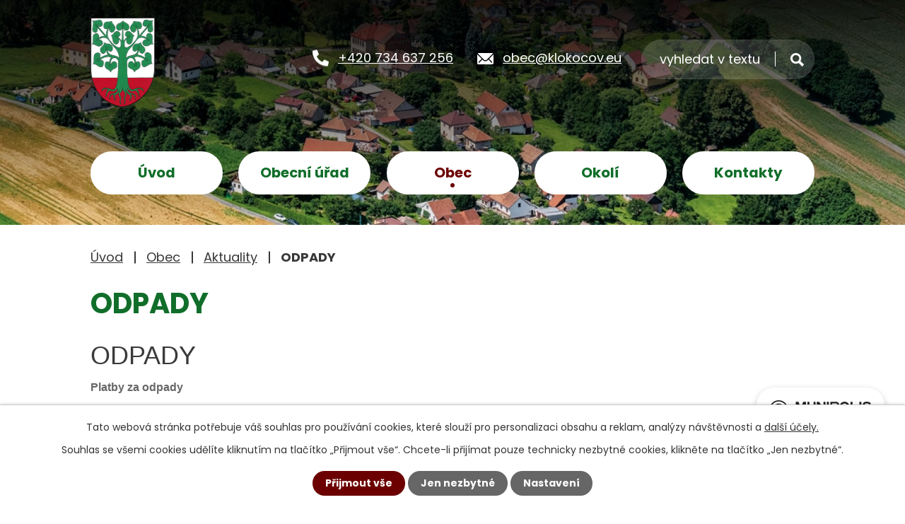

--- FILE ---
content_type: text/html; charset=utf-8
request_url: https://www.klokocov.eu/aktuality/odpady
body_size: 11353
content:
<!DOCTYPE html>
<html lang="cs" data-lang-system="cs">
	<head>



		<!--[if IE]><meta http-equiv="X-UA-Compatible" content="IE=EDGE"><![endif]-->
			<meta name="viewport" content="width=device-width, initial-scale=1, user-scalable=yes">
			<meta http-equiv="content-type" content="text/html; charset=utf-8" />
			<meta name="robots" content="index,follow" />
			<meta name="author" content="Antee s.r.o." />
			<meta name="description" content="ODPADY

Platby za odpady   
            2021
Dle  OZV 1/2020 se vybírá:
480,- Kč   -  trvale žijící občan 15-80 let
120,-Kč    -  trvale žijící děti do 15 let
600,-Kč     -  rekreační objekt a budova
                     s č.p. bez trvale žijících občanů
Přesné znění vyhlášky k nahlédnutí na OÚ nebo na www.klokocov.eu 
Poplatek lze uhradit hotově na OÚ
od 1.února 2021 nebo bezhotovostně
na číslo účtu 11528521/0100 od 1.1.2021 
variabilní symbol  =  číslo popisné, evidenční
Po 31.12.2021 se nezaplacený poplatek zvyšuje o 100%
" />
			<meta name="keywords" content="Klokočov, Havlíčkův Brod, Vysočina" />
			<meta name="viewport" content="width=device-width, initial-scale=1, user-scalable=yes" />
<title>ODPADY | Obec Klokočov</title>

		<link rel="stylesheet" type="text/css" href="https://cdn.antee.cz/jqueryui/1.8.20/css/smoothness/jquery-ui-1.8.20.custom.css?v=2" integrity="sha384-969tZdZyQm28oZBJc3HnOkX55bRgehf7P93uV7yHLjvpg/EMn7cdRjNDiJ3kYzs4" crossorigin="anonymous" />
		<link rel="stylesheet" type="text/css" href="/style.php?nid=Q01NQw==&amp;ver=1765958560" />
		<link rel="stylesheet" type="text/css" href="/css/libs.css?ver=1765964607" />
		<link rel="stylesheet" type="text/css" href="https://cdn.antee.cz/genericons/genericons/genericons.css?v=2" integrity="sha384-DVVni0eBddR2RAn0f3ykZjyh97AUIRF+05QPwYfLtPTLQu3B+ocaZm/JigaX0VKc" crossorigin="anonymous" />

		<script src="/js/jquery/jquery-3.0.0.min.js" ></script>
		<script src="/js/jquery/jquery-migrate-3.1.0.min.js" ></script>
		<script src="/js/jquery/jquery-ui.min.js" ></script>
		<script src="/js/jquery/jquery.ui.touch-punch.min.js" ></script>
		<script src="/js/libs.min.js?ver=1765964607" ></script>
		<script src="/js/ipo.min.js?ver=1765964596" ></script>
			<script src="/js/locales/cs.js?ver=1765958560" ></script>

			<script src='https://www.google.com/recaptcha/api.js?hl=cs&render=explicit' ></script>

		<link href="/uredni-deska-archiv?action=atom" type="application/atom+xml" rel="alternate" title="Úřední deska - archiv">
		<link href="/aktuality-archiv?action=atom" type="application/atom+xml" rel="alternate" title="Aktuality - archiv">
		<link href="/uredni-deska?action=atom" type="application/atom+xml" rel="alternate" title="Úřední deska">
		<link href="/aktuality?action=atom" type="application/atom+xml" rel="alternate" title="Aktuality">
<link rel="preconnect" href="https://fonts.googleapis.com">
<link rel="preconnect" href="https://fonts.gstatic.com" crossorigin>
<link href="https://fonts.googleapis.com/css2?family=Poppins:wght@400;700&amp;display=fallback" rel="stylesheet">
<link href="/image.php?nid=6996&amp;oid=8675635&amp;width=32" rel="icon" type="image/png">
<link rel="shortcut icon" href="/image.php?nid=6996&amp;oid=8675635&amp;width=32">
<script>
ipo.api.live('body', function(el) {
//posun patičky
$(el).find("#ipocopyright").insertAfter("#ipocontainer");
//backlink
$(el).find(".backlink").addClass("action-button");
//destination
$(el).find(".destination > p > a").addClass("action-button");
//event
$(el).find(".event > a").addClass("action-button");
//posun fulltextsearch
$(el).find(".elasticSearchForm").appendTo(".header-kontakty .fulltext");
//placeholder fulltextu
$('#frmform-q').attr('placeholder','vyhledat v textu');
});
//sticky menu
$(document).ready(function(){
if (($(window).width() > 1024) && ($("#system-menu").length != 1)){
window.onscroll = function() {myFunction()};
var navbar = document.getElementById("ipotopmenuwrapper");
var sticky = navbar.offsetTop;
function myFunction() {
if (window.pageYOffset >= sticky) {
navbar.classList.add("sticky")
} else {
navbar.classList.remove("sticky");
}
}
}
});
//rozbalování fulltextu
ipo.api.live(".header-kontakty .fulltext > a", function(el){
if ($(window).width() < 1025)
{
var ikonaLupa = $(el).find(".ikona-lupa");
$(el).click(function(e) {
e.preventDefault();
$(this).toggleClass("search-active");
if($(this).hasClass("search-active")) {
$(ikonaLupa).text('X');
$(ikonaLupa).attr("title","Zavřít vyhledávání");
} else {
$(this).removeClass("search-active");
$(ikonaLupa).attr("title","Otevřít vyhledávání");
$(".elasticSearchForm input[type=text]").val("");
}
$(".elasticSearchForm").animate({height: "toggle"});
$(".elasticSearchForm input[type=text]").focus();
});
}
});
//označení položek, které mají submenu
ipo.api.live('#ipotopmenu ul.topmenulevel1 li.topmenuitem1', function(el) {
var submenu = $(el).find("ul.topmenulevel2");
if ($(window).width() <= 1024){
if (submenu.length) {
$(el).addClass("hasSubmenu");
$(el).find("> a").after("<span class='open-submenu' />");
}
}
});
//wrapnutí spanu do poležek první úrovně
ipo.api.live('#ipotopmenu ul.topmenulevel1 li.topmenuitem1 > a', function(el) {
if ($(window).width() <= 1024) {
$(el).wrapInner("<span>");
}
});
//rozbaleni menu
$(function() {
if ($(window).width() <= 1024) {
$(".topmenulevel1 > li.hasSubmenu .open-submenu").click(function(e) {
$(this).toggleClass("see-more");
if($(this).hasClass("see-more")) {
$("ul.topmenulevel2").css("display","none");
$(this).next("ul.topmenulevel2").css("display","block");
$(".topmenulevel1 > li > a").removeClass("see-more");
$(this).addClass("see-more");
} else {
$(this).removeClass("see-more");
$(this).next("ul.topmenulevel2").css("display","none");
}
});
}
});
//zjištění počet položek submenu
ipo.api.live('#ipotopmenuwrapper ul.topmenulevel2', function(el) {
if ($(window).width() > 1025)
{
$(el).find("> li").each(function( index, es ) {
if(index == 9)
{
$(el).addClass("two-column");
}
});
}
});
//výpis log pomocí galerie
ipo.api.live('.logo_item', function(el) {
var link = $(el).attr("data-link");
$(el).attr("href", link);
$(el).attr("title", link);
$(el).attr("data-link", "");
});
</script>

<link rel="preload" href="/image.php?nid=6996&amp;oid=8675646&amp;width=107" as="image">
	</head>

	<body id="page3630241" class="subpage3630241 subpage5780643"
			
			data-nid="6996"
			data-lid="CZ"
			data-oid="3630241"
			data-layout-pagewidth="1024"
			
			data-slideshow-timer="3"
			 data-ipo-article-id="516922"
						
				
				data-layout="responsive" data-viewport_width_responsive="1024"
			>



							<div id="snippet-cookiesConfirmation-euCookiesSnp">			<div id="cookieChoiceInfo" class="cookie-choices-info template_1">
					<p>Tato webová stránka potřebuje váš souhlas pro používání cookies, které slouží pro personalizaci obsahu a reklam, analýzy návštěvnosti a 
						<a class="cookie-button more" href="https://navody.antee.cz/cookies" target="_blank">další účely.</a>
					</p>
					<p>
						Souhlas se všemi cookies udělíte kliknutím na tlačítko „Přijmout vše“. Chcete-li přijímat pouze technicky nezbytné cookies, klikněte na tlačítko „Jen nezbytné“.
					</p>
				<div class="buttons">
					<a class="cookie-button action-button ajax" id="cookieChoiceButton" rel=”nofollow” href="/aktuality/odpady?do=cookiesConfirmation-acceptAll">Přijmout vše</a>
					<a class="cookie-button cookie-button--settings action-button ajax" rel=”nofollow” href="/aktuality/odpady?do=cookiesConfirmation-onlyNecessary">Jen nezbytné</a>
					<a class="cookie-button cookie-button--settings action-button ajax" rel=”nofollow” href="/aktuality/odpady?do=cookiesConfirmation-openSettings">Nastavení</a>
				</div>
			</div>
</div>				<div id="ipocontainer">

			<div class="menu-toggler">

				<span>Menu</span>
				<span class="genericon genericon-menu"></span>
			</div>

			<span id="back-to-top">

				<i class="fa fa-angle-up"></i>
			</span>

			<div id="ipoheader">

				<div class="header-container layout-container flex-container">
	<a href="/" class="header-logo"><img src="/image.php?nid=6996&amp;oid=8675646&amp;width=107&amp;height=127" width="107" height="127" alt="znak-min.png"></a>
	<div class="header-kontakty flex-container">
		<a href="tel:+420734637256">+420 734 637 256</a>
		<a href="mailto:obec@klokocov.eu">obec@klokocov.eu</a>
		<div class="fulltext">
			<a href="#"><span title="Otevřít vyhledávání" class="ikona-lupa">Ikona</span></a>
		</div>
	</div>
</div>



<div class="header__bg header__bg--sp">
	
		 
		<div class="boxImage" style="background-image:url(/image.php?oid=8675626&amp;nid=6996&amp;width=2000);">
			<br>
		</div>
		 
		
	
</div>
			</div>

			<div id="ipotopmenuwrapper">

				<div id="ipotopmenu">
<h4 class="hiddenMenu">Horní menu</h4>
<ul class="topmenulevel1"><li class="topmenuitem1 noborder" id="ipomenu8664148"><a href="/">Úvod</a></li><li class="topmenuitem1" id="ipomenu1144572"><a href="/obecni-urad">Obecní úřad</a><ul class="topmenulevel2"><li class="topmenuitem2" id="ipomenu1144573"><a href="/zakladni-informace">Základní informace</a></li><li class="topmenuitem2" id="ipomenu6358276"><a href="/uzemni-plan">Územní plán</a></li><li class="topmenuitem2" id="ipomenu1144574"><a href="/popis-uradu">Popis úřadu</a></li><li class="topmenuitem2" id="ipomenu3630179"><a href="/povinne-informace">Povinně zveřejňované informace</a></li><li class="topmenuitem2" id="ipomenu1144575"><a href="/poskytovani-informaci">Poskytování informací, příjem podání</a></li><li class="topmenuitem2" id="ipomenu1144576"><a href="/vyhlasky-zakony">Vyhlášky, zákony</a></li><li class="topmenuitem2" id="ipomenu1144577"><a href="/rozpocet">Rozpočet</a></li><li class="topmenuitem2" id="ipomenu6402763"><a href="/krizove-rizeni">Krizové řízení</a></li><li class="topmenuitem2" id="ipomenu7193549"><a href="https://cro.justice.cz/" target="_blank">Registr oznámení</a></li><li class="topmenuitem2" id="ipomenu3630262"><a href="/verejne-zkazky">Veřejné zakázky</a></li><li class="topmenuitem2" id="ipomenu3630187"><a href="/uredni-deska">Úřední deska</a></li><li class="topmenuitem2" id="ipomenu1144578"><a href="/e-podatelna">Elektronická podatelna</a></li><li class="topmenuitem2" id="ipomenu6512917"><a href="/gdpr">GDPR</a></li><li class="topmenuitem2" id="ipomenu7217752"><a href="/strategicky-rozvojovy-plan-obce">Strategický rozvojový plán obce</a></li><li class="topmenuitem2" id="ipomenu11929046"><a href="/ostatni-urady-a-instituce">Ostatní úřady a instituce</a></li></ul></li><li class="topmenuitem1 active" id="ipomenu5780643"><a href="/obec">Obec</a><ul class="topmenulevel2"><li class="topmenuitem2 active" id="ipomenu3630241"><a href="/aktuality">Aktuality</a></li><li class="topmenuitem2" id="ipomenu1155787"><a href="/fotogalerie">Fotogalerie</a></li><li class="topmenuitem2" id="ipomenu10842725"><a href="/mobilni-rozhlas">Mobilní rozhlas</a></li><li class="topmenuitem2" id="ipomenu1908385"><a href="/fotogalerie-svatby">Svatby na Klokočově</a></li><li class="topmenuitem2" id="ipomenu1155784"><a href="/historie">Historie</a></li><li class="topmenuitem2" id="ipomenu1155786"><a href="/soucasnost">Současnost</a></li><li class="topmenuitem2" id="ipomenu11238304"><a href="https://www.travelvirtual.eu/klokocov-3/" target="_blank">Letecký pohled</a></li><li class="topmenuitem2" id="ipomenu8732086"><a href="https://pruvodce.gov.cz/" target="_blank">Životní situace</a></li><li class="topmenuitem2" id="ipomenu5763950"><a href="/sdh">SDH Klokočov</a></li><li class="topmenuitem2" id="ipomenu11929278"><a href="/uzitecne-odkazy">Užitečné odkazy</a></li></ul></li><li class="topmenuitem1" id="ipomenu5780749"><a href="/okoli">Okolí</a><ul class="topmenulevel2"><li class="topmenuitem2" id="ipomenu3631552"><a href="/akce-v-okoli">Akce v okolí</a></li><li class="topmenuitem2" id="ipomenu5763929"><a href="/turistika">Turistika</a></li><li class="topmenuitem2" id="ipomenu1155791"><a href="/klokocovska-lipa">Klokočovská lípa</a></li><li class="topmenuitem2" id="ipomenu1658599"><a href="/pohled-na-lipu">Aktuální pohled na lípu</a></li><li class="topmenuitem2" id="ipomenu1155907"><a href="/na-prochazce-po-okoli">Na procházce po okolí</a></li></ul></li><li class="topmenuitem1" id="ipomenu5780763"><a href="/kontakty">Kontakty</a></li></ul>
					<div class="cleartop"></div>
				</div>
			</div>
			<div id="ipomain">
				<div class="elasticSearchForm elasticSearch-container" id="elasticSearch-form-8664190" >
	<h4 class="newsheader">Vyhledat</h4>
	<div class="newsbody">
<form action="/aktuality/odpady?do=mainSection-elasticSearchForm-8664190-form-submit" method="post" id="frm-mainSection-elasticSearchForm-8664190-form">
<label hidden="" for="frmform-q">Fulltextové vyhledávání</label><input type="text" placeholder="Vyhledat v textu" autocomplete="off" name="q" id="frmform-q" value=""> 			<input type="submit" value="Hledat" class="action-button">
			<div class="elasticSearch-autocomplete"></div>
</form>
	</div>
</div>

<script >

	app.index.requireElasticSearchAutocomplete('frmform-q', "\/vyhledat?do=autocomplete");
</script>
<div class="smsRegistration">

	<h4 class="newsheader">Informační SMS</h4>
	<div class="newsbody">
		<a href="/info-sms">Přihlášení k odběru SMS</a>
	</div>
</div>
<div class="data-aggregator-calendar" id="data-aggregator-calendar-5763933">
	<h4 class="newsheader">Kalendář akcí</h4>
	<div class="newsbody">
<div id="snippet-mainSection-dataAggregatorCalendar-5763933-cal"><div class="blog-cal ui-datepicker-inline ui-datepicker ui-widget ui-widget-content ui-helper-clearfix ui-corner-all">
	<div class="ui-datepicker-header ui-widget-header ui-helper-clearfix ui-corner-all">
		<a class="ui-datepicker-prev ui-corner-all ajax" href="/aktuality/odpady?mainSection-dataAggregatorCalendar-5763933-date=202512&amp;do=mainSection-dataAggregatorCalendar-5763933-reload" title="Předchozí měsíc">
			<span class="ui-icon ui-icon-circle-triangle-w">Předchozí</span>
		</a>
		<a class="ui-datepicker-next ui-corner-all ajax" href="/aktuality/odpady?mainSection-dataAggregatorCalendar-5763933-date=202602&amp;do=mainSection-dataAggregatorCalendar-5763933-reload" title="Následující měsíc">
			<span class="ui-icon ui-icon-circle-triangle-e">Následující</span>
		</a>
		<div class="ui-datepicker-title">Leden 2026</div>
	</div>
	<table class="ui-datepicker-calendar">
		<thead>
			<tr>
				<th title="Pondělí">P</th>
				<th title="Úterý">Ú</th>
				<th title="Středa">S</th>
				<th title="Čtvrtek">Č</th>
				<th title="Pátek">P</th>
				<th title="Sobota">S</th>
				<th title="Neděle">N</th>
			</tr>

		</thead>
		<tbody>
			<tr>

				<td>

						<span class="tooltip ui-state-default ui-datepicker-other-month">29</span>
				</td>
				<td>

						<span class="tooltip ui-state-default ui-datepicker-other-month">30</span>
				</td>
				<td>

						<span class="tooltip ui-state-default ui-datepicker-other-month">31</span>
				</td>
				<td>

					<a data-tooltip-content="#tooltip-content-calendar-20260101-5763933" class="tooltip ui-state-default day-off holiday" href="/uredni-deska?id=838&amp;action=detail" title="Pozvánka č.1_26">1</a>
					<div class="tooltip-wrapper">
						<div id="tooltip-content-calendar-20260101-5763933">
							<div>Pozvánka č.1_26</div>
						</div>
					</div>
				</td>
				<td>

						<span class="tooltip ui-state-default">2</span>
				</td>
				<td>

					<a data-tooltip-content="#tooltip-content-calendar-20260103-5763933" class="tooltip ui-state-default saturday day-off" href="/uredni-deska?id=836&amp;action=detail" title="Rozpočtové opatření č.1_2026">3</a>
					<div class="tooltip-wrapper">
						<div id="tooltip-content-calendar-20260103-5763933">
							<div>Rozpočtové opatření č.1_2026</div>
						</div>
					</div>
				</td>
				<td>

						<span class="tooltip ui-state-default sunday day-off">4</span>
				</td>
			</tr>
			<tr>

				<td>

						<span class="tooltip ui-state-default">5</span>
				</td>
				<td>

						<span class="tooltip ui-state-default">6</span>
				</td>
				<td>

						<span class="tooltip ui-state-default">7</span>
				</td>
				<td>

						<span class="tooltip ui-state-default">8</span>
				</td>
				<td>

						<span class="tooltip ui-state-default">9</span>
				</td>
				<td>

						<span class="tooltip ui-state-default saturday day-off ui-state-highlight ui-state-active">10</span>
				</td>
				<td>

						<span class="tooltip ui-state-default sunday day-off">11</span>
				</td>
			</tr>
			<tr>

				<td>

						<span class="tooltip ui-state-default">12</span>
				</td>
				<td>

						<span class="tooltip ui-state-default">13</span>
				</td>
				<td>

						<span class="tooltip ui-state-default">14</span>
				</td>
				<td>

						<span class="tooltip ui-state-default">15</span>
				</td>
				<td>

						<span class="tooltip ui-state-default">16</span>
				</td>
				<td>

						<span class="tooltip ui-state-default saturday day-off">17</span>
				</td>
				<td>

						<span class="tooltip ui-state-default sunday day-off">18</span>
				</td>
			</tr>
			<tr>

				<td>

						<span class="tooltip ui-state-default">19</span>
				</td>
				<td>

						<span class="tooltip ui-state-default">20</span>
				</td>
				<td>

						<span class="tooltip ui-state-default">21</span>
				</td>
				<td>

						<span class="tooltip ui-state-default">22</span>
				</td>
				<td>

						<span class="tooltip ui-state-default">23</span>
				</td>
				<td>

						<span class="tooltip ui-state-default saturday day-off">24</span>
				</td>
				<td>

						<span class="tooltip ui-state-default sunday day-off">25</span>
				</td>
			</tr>
			<tr>

				<td>

						<span class="tooltip ui-state-default">26</span>
				</td>
				<td>

						<span class="tooltip ui-state-default">27</span>
				</td>
				<td>

						<span class="tooltip ui-state-default">28</span>
				</td>
				<td>

						<span class="tooltip ui-state-default">29</span>
				</td>
				<td>

						<span class="tooltip ui-state-default">30</span>
				</td>
				<td>

						<span class="tooltip ui-state-default saturday day-off">31</span>
				</td>
				<td>

						<span class="tooltip ui-state-default sunday day-off ui-datepicker-other-month">1</span>
				</td>
			</tr>
		</tbody>
	</table>
</div>
</div>	</div>
</div>

				<div id="ipomainframe">
					<div id="ipopage">
<div id="iponavigation">
	<h5 class="hiddenMenu">Drobečková navigace</h5>
	<p>
			<a href="/">Úvod</a> <span class="separator">&gt;</span>
			<a href="/obec">Obec</a> <span class="separator">&gt;</span>
			<a href="/aktuality">Aktuality</a> <span class="separator">&gt;</span>
			<span class="currentPage">ODPADY</span>
	</p>

</div>
						<div class="ipopagetext">
							<div class="blog view-detail content">
								
								<h1>ODPADY</h1>

<div id="snippet--flash"></div>
								
																	

<hr class="cleaner">




<hr class="cleaner">

<div class="article">
	

	<div class="paragraph text clearfix">
<h1 style="box-sizing: border-box; margin-top: 0px; margin-bottom: 0.5rem; font-family: 'Open Sans', sans-serif; font-weight: 400; line-height: 1.2; color: #3a3a3a; font-size: 2rem;">ODPADY</h1>
<div id="editor_content" class="editor_content readable_list readable_item" style="box-sizing: border-box; color: #686868; font-family: 'Open Sans', sans-serif; font-size: 18px;">
<p style="box-sizing: border-box; margin-top: 0px; margin-bottom: 1rem;"><span style="box-sizing: border-box; font-size: 16px;"><span style="box-sizing: border-box; font-weight: bolder;">Platby za odpady   </span><span style="box-sizing: border-box; font-weight: bolder;"></span></span></p>
<p style="box-sizing: border-box; margin-top: 0px; margin-bottom: 1rem;"><span style="box-sizing: border-box; font-size: 16px;"><span style="box-sizing: border-box; font-weight: bolder;">            2021</span></span></p>
<p style="box-sizing: border-box; margin-top: 0px; margin-bottom: 1rem;">Dle  OZV 1/2020 se vybírá:</p>
<p style="box-sizing: border-box; margin-top: 0px; margin-bottom: 1rem;">480,- Kč   -  trvale žijící občan 15-80 let</p>
<p style="box-sizing: border-box; margin-top: 0px; margin-bottom: 1rem;">120,-Kč    -  trvale žijící děti do 15 let</p>
<p style="box-sizing: border-box; margin-top: 0px; margin-bottom: 1rem;">600,-Kč     -  rekreační objekt a budova</p>
<p style="box-sizing: border-box; margin-top: 0px; margin-bottom: 1rem;">                     s č.p. bez trvale žijících občanů</p>
<p style="box-sizing: border-box; margin-top: 0px; margin-bottom: 1rem;">Přesné znění vyhlášky k nahlédnutí na OÚ nebo na www.klokocov.eu </p>
<p style="box-sizing: border-box; margin-top: 0px; margin-bottom: 1rem;">Poplatek lze uhradit <u style="box-sizing: border-box;">hotově na OÚ</u></p>
<p style="box-sizing: border-box; margin-top: 0px; margin-bottom: 1rem;"><u style="box-sizing: border-box;">od 1.února 2021</u> nebo bezhotovostně</p>
<p style="box-sizing: border-box; margin-top: 0px; margin-bottom: 1rem;">na číslo účtu 11528521/0100 od 1.1.2021 </p>
<p style="box-sizing: border-box; margin-top: 0px; margin-bottom: 1rem;">variabilní symbol  =  číslo popisné, evidenční</p>
<p style="box-sizing: border-box; margin-top: 0px; margin-bottom: 1rem;"><u style="box-sizing: border-box;">Po 31.12.2021 se nezaplacený poplatek zvyšuje o 100%</u></p>
</div>	</div>
		
<div id="snippet--images"><div class="images clearfix">

	</div>
</div>


<div id="snippet--uploader"></div>			<div class="article-footer">
							<div id="snippet-assessment-assessment522273"><div class="ratings">
	<div class="ratings-item">
		<a class="like ajax" href="/aktuality/odpady?assessment-id=522273&amp;assessment-value=1&amp;do=assessment-assess" title="líbí se mi" rel="nofollow"><i class="fa fa-thumbs-up"></i></a>
		<span title="0 lidem se toto líbí">0</span>
	</div>
	<div class="ratings-item">
		<a class="dislike ajax" href="/aktuality/odpady?assessment-id=522273&amp;assessment-value=0&amp;do=assessment-assess" title="nelíbí se mi" rel="nofollow"><i class="fa fa-thumbs-down"></i></a>
		<span title="0 lidem se toto nelíbí">0</span>
	</div>
</div>
</div>						<div class="published"><span>Publikováno:</span> 6. 1. 2021 10:14</div>

					</div>
	
</div>

<hr class="cleaner">
<div class="content-paginator clearfix">
	<span class="linkprev">
		<a href="/aktuality/nove-jizdni-rady">

			<span class="linkprev-chevron">
				<i class="fa fa-angle-left"></i>
			</span>
			<span class="linkprev-text">
				<span class="linkprev-title">Nové jízdní řády</span>
				<span class="linkprev-date">Publikováno: 12. 1. 2021 16:04</span>
			</span>
		</a>
	</span>
	<span class="linkback">
		<a href='/aktuality'>
			<span class="linkback-chevron">
				<i class="fa fa-undo"></i>
			</span>
			<span class="linkback-text">
				<span>Zpět na přehled</span>
			</span>
		</a>
	</span>
	<span class="linknext">
		<a href="/aktuality/pf-021">

			<span class="linknext-chevron">
				<i class="fa fa-angle-right"></i>
			</span>
			<span class="linknext-text">
				<span class="linknext-title">PF 021</span>
				<span class="linknext-date">Publikováno: 23. 12. 2020 9:20</span>
			</span>
		</a>
	</span>
</div>

	<h2 id="discussion">Komentáře</h2>
		
	<hr class="cleaner">
			<p>Žádné komentáře doposud nebyly přidány.</p>
	

	<div class="add-comment">

		<h2>Přidat komentář</h2>
<form action="/aktuality/odpady?do=discussion-addComment-submit&amp;action=detail&amp;id=516922" method="post" id="frm-discussion-addComment" data-validate>
<div class="form-vertical">
<div class="form-item" id="frmaddComment-title-pair"><div class="form-item-label"><label class="required" for="frmaddComment-title">Název<span class="meta"> - povinné</span></label></div><div class="form-item-field"><input type="text" maxlength="45" name="title" id="frmaddComment-title" value=""> </div></div><div class="form-item" id="frmaddComment-name-pair"><div class="form-item-label"><label class="required" for="frmaddComment-name">Jméno<span class="meta"> - povinné</span></label></div><div class="form-item-field"><input type="text" name="name" id="frmaddComment-name" value=""> </div></div><div class="form-item" id="frmaddComment-email-pair"><div class="form-item-label"><label for="frmaddComment-email">Email<span class="meta"> - povinné, nebude zveřejněno</span></label></div><div class="form-item-field"><input type="email" name="email" id="frmaddComment-email" value=""> </div></div><div class="form-item" id="frmaddComment-text-pair"><div class="form-item-label"><label class="required" for="frmaddComment-text">Text<span class="meta"> - povinné</span></label></div><div class="form-item-field"><textarea cols="40" rows="10" name="text" id="frmaddComment-text"></textarea> </div></div><div class="form-item approval"> Vámi zadané osobní údaje budeme zpracovávat za účelem odpovědi. Bližší informace naleznete v <a target='_blank' href='/aktuality?type=registry&action=personalDataProcessing'>zásadách zpracování osobních údajů</a></div><div class="form-item recaptcha"><div class="form-item-label"><label for="frmaddComment-antispam">Prosím potvrďte<span class="meta"> - povinné</span></label></div><div data-sitekey="6Ld5hYkUAAAAAFHoB0rCpuV8oevVjvOmsVeb0lWR" class="g-recaptcha form-item-field"></div></div><div class="form-item buttons"><div class="form-item-label"></div><div class="form-item-field"><input type="submit" class="action-button" name="insert" id="frmaddComment-insert" value="Vložit"> </div></div></div>
<div style="display: none;"><label class="required" for="frmaddComment-www">Nechte prosím toto pole prázdné, používá se pro ochranu proti spamu.<span class="meta"> - povinné</span></label><input type="text" name="www" id="frmaddComment-www" value=""> </div><div><input type="hidden" name="timestamp" id="frmaddComment-timestamp" value="1768029959"><input type="hidden" name="replyId" id="frmaddComment-replyId" value=""></div></form>

<!-- Nette Form validator -->

<script >
	/* <![CDATA[ */

	var nette = nette || { };

	nette.getValue = function(elem) {
		if (!elem) {
			return void 0;
		}

		if (!elem.nodeName) { // radio
			for (var i = 0, len = elem.length; i < len; i++) {
				if (elem[i].checked) {
					return elem[i].value;
				}
			}
			return null;
		}

		if (elem.nodeName.toLowerCase() === 'select') {
			var index = elem.selectedIndex, options = elem.options;

			if (index < 0) {
				return null;

			} else if (elem.type === 'select-one') {
				return options[index].value;
			}

			for (var i = 0, values = [], len = options.length; i < len; i++) {
				if (options[i].selected) {
					values.push(options[i].value);
				}
			}
			return values;
		}

		if (elem.type === 'checkbox') {
			return elem.checked;
		}

		return elem.value.replace(/^\s+|\s+$/g, '');
	}


	nette.getFormValidators = function(form) {
		var id = form.getAttributeNode('id').nodeValue;
		return this.forms[id] ? this.forms[id].validators : [];
	}


	nette.validateControl = function(control) {
		var validator = this.getFormValidators(control.form)[control.name];
		return validator ? validator(control) : null;
	}


	nette.validateForm = function(sender) {
		var form = sender.form || sender;
		var validators = this.getFormValidators(form);
		for (var name in validators) {
			var error = validators[name](sender);
			if (error) {
				if (form[name].focus) {
					form[name].focus();
				}
				alert(error);
				return false;
			}
		}
		return true;
	}


	nette.toggle = function(id, visible) {
		var elem = document.getElementById(id);
		if (elem) {
			elem.style.display = visible ? "" : "none";
		}
	}

	/* ]]> */
</script>

<script >
	/* <![CDATA[ */

	nette.forms = nette.forms || { };

	nette.forms["frm-discussion-addComment"] = {
		validators: {
			"www": function(sender) {
		var res, val, form = sender.form || sender;
					val = nette.getValue(form["www"]); res = val!='' && val!="";
			if (res) return "Nechte pros\u00edm toto pole pr\u00e1zdn\u00e9, pou\u017e\u00edv\u00e1 se pro ochranu proti spamu.";
	},
		"title": function(sender) {
		var res, val, form = sender.form || sender;
					val = nette.getValue(form["title"]); res = val!='' && val!="";
			if (!res) return "Zadejte n\u00e1zev, pros\u00edm.";
			res = (val = nette.getValue(form["title"])).length<=45;
			if (!res) return "N\u00e1zev m\u016f\u017ee obsahovat maxim\u00e1ln\u011b 45 znak\u016f.";
	},
		"name": function(sender) {
		var res, val, form = sender.form || sender;
					val = nette.getValue(form["name"]); res = val!='' && val!="";
			if (!res) return "Zadejte, pros\u00edm, jm\u00e9no.";
			val = nette.getValue(form["name"]); res = val!='' && val!="";
			if (res) {
				res = (val = nette.getValue(form["name"])).length<=45;
				if (!res) return "Jm\u00e9no m\u016f\u017ee obsahovat maxim\u00e1ln\u011b 45 znak\u016f.";
			}
	},
		"email": function(sender) {
		var res, val, form = sender.form || sender;
					res = /^[^@\s]+@[^@\s]+\.[a-z]{2,10}$/i.test(val = nette.getValue(form["email"]));
			if (!res) return "Zadejte e-mail, pros\u00edm.";
	},
		"text": function(sender) {
		var res, val, form = sender.form || sender;
					val = nette.getValue(form["text"]); res = val!='' && val!="";
			if (!res) return "Vypl\u0148te text, pros\u00edm.";
	}
		},

	toggle: function(sender) {
		var visible, res, form = sender.form || sender;
			}
	}


	
	/* ]]> */
</script>

<script >
	var form = document.querySelector('#' + "frm-discussion-addComment" + '[data-validate]');
	if (form) {
		if (form.dataset.validate.length > 0) {
			var triggers = form.dataset.validate.split(" ");
			var allTriggersExist = true;
			for (var i = 0; i < triggers.length; i++) {
				var submit = form.querySelector('#' + triggers[i]);
				if (!submit) {
					allTriggersExist = false;
				}
				break;
			}
			if (allTriggersExist) {
				for (var i = 0; i < triggers.length; i++) {
					var submit = form.querySelector('#' + triggers[i]);
					if (submit) {
						submit.addEventListener('click', function (ev) {
							if (!nette.validateForm(ev.target)) {
								ev.preventDefault();
							}
						})
					}
				}
			} else {
				form.addEventListener('submit', function(ev) {
					if (!nette.validateForm(ev.target)) {
						ev.preventDefault();
					}
				})
			}
		} else {
			form.addEventListener('submit', function(ev) {
				if (!nette.validateForm(ev.target)) {
					ev.preventDefault();
				}
			})
		}
	}
</script>
<!-- /Nette Form validator -->
	</div>
															</div>
						</div>
					</div>


					

					

					<div class="hrclear"></div>
					<div id="ipocopyright">
<div class="copyright">
	<div class="footer-container layout-container flex-container">
	<div class="footer-head">
		<a href="/" class="footer-head-logo">
			<img src="/image.php?nid=6996&amp;oid=8675646&amp;width=107" width="107" alt="erb">
			<span>
				<span>Obec </span>
				<span>Klokočov</span>
			</span>
		</a>
	</div>
	<div class="footer-loga flex-container">
		
			
			<a class="logo_item" data-link="https://www.kr-vysocina.cz/" href="#" target="_blank" rel="noopener">
				<img src="/image.php?oid=8675641&amp;nid=6996&amp;height=67" height="67" alt="https://www.kr-vysocina.cz/">
			</a>
			
			<a class="logo_item" data-link="http://www.podoubravi.cz/" href="#" target="_blank" rel="noopener">
				<img src="/image.php?oid=8675632&amp;nid=6996&amp;height=67" height="67" alt="http://www.podoubravi.cz/">
			</a>
			
			<a class="logo_item" data-link="https://portal.gov.cz/" href="#" target="_blank" rel="noopener">
				<img src="/image.php?oid=8675633&amp;nid=6996&amp;height=67" height="67" alt="https://portal.gov.cz/">
			</a>
			
			<a class="logo_item" data-link="https://klokocov.obce.gepro.cz" href="#" target="_blank" rel="noopener">
				<img src="/image.php?oid=8675637&amp;nid=6996&amp;height=67" height="67" alt="https://klokocov.obce.gepro.cz">
			</a>
			  
		
		<div class="cez-banner">
			<a target="_blank" rel="noopener" href="https://ovm.bezstavy.cz/v1/gAiuGKcMEBoVllsQ7gxS9r-WlVX7xQ/redirect">
				<img src="https://ovm.bezstavy.cz/v1/gAiuGKcMEBoVllsQ7gxS9r-WlVX7xQ/b/728" alt="ČEZ Distribuce – Plánované odstávky" width="680" height="80">
			</a>
		</div>
	</div>
	<div class="footer-mapa">
		<a href="https://mapy.cz/s/fosulegove" target="_blank" rel="noopener noreferrer" class="action-button">
			Zobrazit na mapě
		</a>
	</div>
</div>
<div class="row antee">
	<p class="layout-container">
		© 2026 Obec Klokočov, <a href="mailto:obec@klokocov.eu">Kontaktovat webmastera</a>, <span id="links"><a href="/mapa-stranek">Mapa stránek</a>, <a href="/prohlaseni-o-pristupnosti">Prohlášení o přístupnosti</a></span><br>ANTEE s.r.o. - <a href="https://www.antee.cz" rel="nofollow">Tvorba webových stránek</a>, Redakční systém IPO
	</p>
</div>
</div>
					</div>
					<div id="ipostatistics">
<script >
	var _paq = _paq || [];
	_paq.push(['disableCookies']);
	_paq.push(['trackPageView']);
	_paq.push(['enableLinkTracking']);
	(function() {
		var u="https://matomo.antee.cz/";
		_paq.push(['setTrackerUrl', u+'piwik.php']);
		_paq.push(['setSiteId', 3365]);
		var d=document, g=d.createElement('script'), s=d.getElementsByTagName('script')[0];
		g.defer=true; g.async=true; g.src=u+'piwik.js'; s.parentNode.insertBefore(g,s);
	})();
</script>
<script >
	$(document).ready(function() {
		$('a[href^="mailto"]').on("click", function(){
			_paq.push(['setCustomVariable', 1, 'Click mailto','Email='+this.href.replace(/^mailto:/i,'') + ' /Page = ' +  location.href,'page']);
			_paq.push(['trackGoal', null]);
			_paq.push(['trackPageView']);
		});

		$('a[href^="tel"]').on("click", function(){
			_paq.push(['setCustomVariable', 1, 'Click telefon','Telefon='+this.href.replace(/^tel:/i,'') + ' /Page = ' +  location.href,'page']);
			_paq.push(['trackPageView']);
		});
	});
</script>
					</div>

					<div id="ipofooter">
						
<div class="rozhlas-banner-container"><a class="rozhlas-banner__icon animated pulse" title="Zobrazit MUNIPOLIS" href="#"> <img src="/img/mobilni-rozhlas/banner_mr_logo-dark.svg" alt="MUNIPOLIS" width="145"> <span class="rozhlas-subtitle">Novinky z úřadu přímo do vašeho telefonu</span> </a>
				<div class="rozhlas-banner">
								<div class="rozhlas-banner__close"><a title="zavřít"><img src="/img/mobilni-rozhlas/banner_close-icon.svg" alt="zavřít"></a></div>
								<div class="rozhlas-banner__logo"><a title="MUNIPOLIS" href="https://www.munipolis.cz/" target="_blank" rel="noopener noreferrer"> <img src="/img/mobilni-rozhlas/banner_mr_logo-dark.svg" alt="MUNIPOLIS"> </a></div>
								<div class="rozhlas-banner__text"><span>Důležité informace ze samosprávy <br>přímo do telefonu</span></div>
								<div class="rozhlas-banner__image"><img src="/img/mobilni-rozhlas/banner_foto.png" alt="foto aplikace"></div>
								<div class="rozhlas-banner__cta"><a class="rozhlas-banner-btn rozhlas-banner-btn--telefon" title="Odebírat" href="https://klokocov.munipolis.cz/registrace" target="_blank" rel="noopener noreferrer"> Odebírat zprávy do telefonu </a> <a class="rozhlas-banner-btn rozhlas-banner-btn--nastenka" title="Nástěnka" href="https://klokocov.munipolis.cz/" target="_blank" rel="noopener noreferrer"> Zobrazit nástěnku </a> <a class="rozhlas-banner-btn rozhlas-banner-btn--app" title="Aplikace" href="/mobilni-rozhlas"> Stáhnout mobilní aplikaci </a></div>
				</div>
</div>
<script>// <![CDATA[
				ipo.api.live('.rozhlas-banner-container', function(el) {
								$('.rozhlas-banner__icon').click(function(e) {
												$(el).toggleClass('open')
												if ($(el).hasClass('open')) {
																$('.rozhlas-banner').css('display', 'block')
												} else {
																$(el).removeClass('open')
																$('.rozhlas-banner').css('display', 'none')
												}
												e.preventDefault()
								})
								$('.rozhlas-banner__close a').click(function(e) {
												$(el).removeClass('open')
												$(el).find('.rozhlas-banner').css('display', 'none')
								})
				})
				// ]]></script>
					</div>
				</div>
			</div>
		</div>
	</body>
</html>


--- FILE ---
content_type: text/html; charset=utf-8
request_url: https://www.google.com/recaptcha/api2/anchor?ar=1&k=6Ld5hYkUAAAAAFHoB0rCpuV8oevVjvOmsVeb0lWR&co=aHR0cHM6Ly93d3cua2xva29jb3YuZXU6NDQz&hl=cs&v=9TiwnJFHeuIw_s0wSd3fiKfN&size=normal&anchor-ms=20000&execute-ms=30000&cb=hne783a0qld0
body_size: 49168
content:
<!DOCTYPE HTML><html dir="ltr" lang="cs"><head><meta http-equiv="Content-Type" content="text/html; charset=UTF-8">
<meta http-equiv="X-UA-Compatible" content="IE=edge">
<title>reCAPTCHA</title>
<style type="text/css">
/* cyrillic-ext */
@font-face {
  font-family: 'Roboto';
  font-style: normal;
  font-weight: 400;
  font-stretch: 100%;
  src: url(//fonts.gstatic.com/s/roboto/v48/KFO7CnqEu92Fr1ME7kSn66aGLdTylUAMa3GUBHMdazTgWw.woff2) format('woff2');
  unicode-range: U+0460-052F, U+1C80-1C8A, U+20B4, U+2DE0-2DFF, U+A640-A69F, U+FE2E-FE2F;
}
/* cyrillic */
@font-face {
  font-family: 'Roboto';
  font-style: normal;
  font-weight: 400;
  font-stretch: 100%;
  src: url(//fonts.gstatic.com/s/roboto/v48/KFO7CnqEu92Fr1ME7kSn66aGLdTylUAMa3iUBHMdazTgWw.woff2) format('woff2');
  unicode-range: U+0301, U+0400-045F, U+0490-0491, U+04B0-04B1, U+2116;
}
/* greek-ext */
@font-face {
  font-family: 'Roboto';
  font-style: normal;
  font-weight: 400;
  font-stretch: 100%;
  src: url(//fonts.gstatic.com/s/roboto/v48/KFO7CnqEu92Fr1ME7kSn66aGLdTylUAMa3CUBHMdazTgWw.woff2) format('woff2');
  unicode-range: U+1F00-1FFF;
}
/* greek */
@font-face {
  font-family: 'Roboto';
  font-style: normal;
  font-weight: 400;
  font-stretch: 100%;
  src: url(//fonts.gstatic.com/s/roboto/v48/KFO7CnqEu92Fr1ME7kSn66aGLdTylUAMa3-UBHMdazTgWw.woff2) format('woff2');
  unicode-range: U+0370-0377, U+037A-037F, U+0384-038A, U+038C, U+038E-03A1, U+03A3-03FF;
}
/* math */
@font-face {
  font-family: 'Roboto';
  font-style: normal;
  font-weight: 400;
  font-stretch: 100%;
  src: url(//fonts.gstatic.com/s/roboto/v48/KFO7CnqEu92Fr1ME7kSn66aGLdTylUAMawCUBHMdazTgWw.woff2) format('woff2');
  unicode-range: U+0302-0303, U+0305, U+0307-0308, U+0310, U+0312, U+0315, U+031A, U+0326-0327, U+032C, U+032F-0330, U+0332-0333, U+0338, U+033A, U+0346, U+034D, U+0391-03A1, U+03A3-03A9, U+03B1-03C9, U+03D1, U+03D5-03D6, U+03F0-03F1, U+03F4-03F5, U+2016-2017, U+2034-2038, U+203C, U+2040, U+2043, U+2047, U+2050, U+2057, U+205F, U+2070-2071, U+2074-208E, U+2090-209C, U+20D0-20DC, U+20E1, U+20E5-20EF, U+2100-2112, U+2114-2115, U+2117-2121, U+2123-214F, U+2190, U+2192, U+2194-21AE, U+21B0-21E5, U+21F1-21F2, U+21F4-2211, U+2213-2214, U+2216-22FF, U+2308-230B, U+2310, U+2319, U+231C-2321, U+2336-237A, U+237C, U+2395, U+239B-23B7, U+23D0, U+23DC-23E1, U+2474-2475, U+25AF, U+25B3, U+25B7, U+25BD, U+25C1, U+25CA, U+25CC, U+25FB, U+266D-266F, U+27C0-27FF, U+2900-2AFF, U+2B0E-2B11, U+2B30-2B4C, U+2BFE, U+3030, U+FF5B, U+FF5D, U+1D400-1D7FF, U+1EE00-1EEFF;
}
/* symbols */
@font-face {
  font-family: 'Roboto';
  font-style: normal;
  font-weight: 400;
  font-stretch: 100%;
  src: url(//fonts.gstatic.com/s/roboto/v48/KFO7CnqEu92Fr1ME7kSn66aGLdTylUAMaxKUBHMdazTgWw.woff2) format('woff2');
  unicode-range: U+0001-000C, U+000E-001F, U+007F-009F, U+20DD-20E0, U+20E2-20E4, U+2150-218F, U+2190, U+2192, U+2194-2199, U+21AF, U+21E6-21F0, U+21F3, U+2218-2219, U+2299, U+22C4-22C6, U+2300-243F, U+2440-244A, U+2460-24FF, U+25A0-27BF, U+2800-28FF, U+2921-2922, U+2981, U+29BF, U+29EB, U+2B00-2BFF, U+4DC0-4DFF, U+FFF9-FFFB, U+10140-1018E, U+10190-1019C, U+101A0, U+101D0-101FD, U+102E0-102FB, U+10E60-10E7E, U+1D2C0-1D2D3, U+1D2E0-1D37F, U+1F000-1F0FF, U+1F100-1F1AD, U+1F1E6-1F1FF, U+1F30D-1F30F, U+1F315, U+1F31C, U+1F31E, U+1F320-1F32C, U+1F336, U+1F378, U+1F37D, U+1F382, U+1F393-1F39F, U+1F3A7-1F3A8, U+1F3AC-1F3AF, U+1F3C2, U+1F3C4-1F3C6, U+1F3CA-1F3CE, U+1F3D4-1F3E0, U+1F3ED, U+1F3F1-1F3F3, U+1F3F5-1F3F7, U+1F408, U+1F415, U+1F41F, U+1F426, U+1F43F, U+1F441-1F442, U+1F444, U+1F446-1F449, U+1F44C-1F44E, U+1F453, U+1F46A, U+1F47D, U+1F4A3, U+1F4B0, U+1F4B3, U+1F4B9, U+1F4BB, U+1F4BF, U+1F4C8-1F4CB, U+1F4D6, U+1F4DA, U+1F4DF, U+1F4E3-1F4E6, U+1F4EA-1F4ED, U+1F4F7, U+1F4F9-1F4FB, U+1F4FD-1F4FE, U+1F503, U+1F507-1F50B, U+1F50D, U+1F512-1F513, U+1F53E-1F54A, U+1F54F-1F5FA, U+1F610, U+1F650-1F67F, U+1F687, U+1F68D, U+1F691, U+1F694, U+1F698, U+1F6AD, U+1F6B2, U+1F6B9-1F6BA, U+1F6BC, U+1F6C6-1F6CF, U+1F6D3-1F6D7, U+1F6E0-1F6EA, U+1F6F0-1F6F3, U+1F6F7-1F6FC, U+1F700-1F7FF, U+1F800-1F80B, U+1F810-1F847, U+1F850-1F859, U+1F860-1F887, U+1F890-1F8AD, U+1F8B0-1F8BB, U+1F8C0-1F8C1, U+1F900-1F90B, U+1F93B, U+1F946, U+1F984, U+1F996, U+1F9E9, U+1FA00-1FA6F, U+1FA70-1FA7C, U+1FA80-1FA89, U+1FA8F-1FAC6, U+1FACE-1FADC, U+1FADF-1FAE9, U+1FAF0-1FAF8, U+1FB00-1FBFF;
}
/* vietnamese */
@font-face {
  font-family: 'Roboto';
  font-style: normal;
  font-weight: 400;
  font-stretch: 100%;
  src: url(//fonts.gstatic.com/s/roboto/v48/KFO7CnqEu92Fr1ME7kSn66aGLdTylUAMa3OUBHMdazTgWw.woff2) format('woff2');
  unicode-range: U+0102-0103, U+0110-0111, U+0128-0129, U+0168-0169, U+01A0-01A1, U+01AF-01B0, U+0300-0301, U+0303-0304, U+0308-0309, U+0323, U+0329, U+1EA0-1EF9, U+20AB;
}
/* latin-ext */
@font-face {
  font-family: 'Roboto';
  font-style: normal;
  font-weight: 400;
  font-stretch: 100%;
  src: url(//fonts.gstatic.com/s/roboto/v48/KFO7CnqEu92Fr1ME7kSn66aGLdTylUAMa3KUBHMdazTgWw.woff2) format('woff2');
  unicode-range: U+0100-02BA, U+02BD-02C5, U+02C7-02CC, U+02CE-02D7, U+02DD-02FF, U+0304, U+0308, U+0329, U+1D00-1DBF, U+1E00-1E9F, U+1EF2-1EFF, U+2020, U+20A0-20AB, U+20AD-20C0, U+2113, U+2C60-2C7F, U+A720-A7FF;
}
/* latin */
@font-face {
  font-family: 'Roboto';
  font-style: normal;
  font-weight: 400;
  font-stretch: 100%;
  src: url(//fonts.gstatic.com/s/roboto/v48/KFO7CnqEu92Fr1ME7kSn66aGLdTylUAMa3yUBHMdazQ.woff2) format('woff2');
  unicode-range: U+0000-00FF, U+0131, U+0152-0153, U+02BB-02BC, U+02C6, U+02DA, U+02DC, U+0304, U+0308, U+0329, U+2000-206F, U+20AC, U+2122, U+2191, U+2193, U+2212, U+2215, U+FEFF, U+FFFD;
}
/* cyrillic-ext */
@font-face {
  font-family: 'Roboto';
  font-style: normal;
  font-weight: 500;
  font-stretch: 100%;
  src: url(//fonts.gstatic.com/s/roboto/v48/KFO7CnqEu92Fr1ME7kSn66aGLdTylUAMa3GUBHMdazTgWw.woff2) format('woff2');
  unicode-range: U+0460-052F, U+1C80-1C8A, U+20B4, U+2DE0-2DFF, U+A640-A69F, U+FE2E-FE2F;
}
/* cyrillic */
@font-face {
  font-family: 'Roboto';
  font-style: normal;
  font-weight: 500;
  font-stretch: 100%;
  src: url(//fonts.gstatic.com/s/roboto/v48/KFO7CnqEu92Fr1ME7kSn66aGLdTylUAMa3iUBHMdazTgWw.woff2) format('woff2');
  unicode-range: U+0301, U+0400-045F, U+0490-0491, U+04B0-04B1, U+2116;
}
/* greek-ext */
@font-face {
  font-family: 'Roboto';
  font-style: normal;
  font-weight: 500;
  font-stretch: 100%;
  src: url(//fonts.gstatic.com/s/roboto/v48/KFO7CnqEu92Fr1ME7kSn66aGLdTylUAMa3CUBHMdazTgWw.woff2) format('woff2');
  unicode-range: U+1F00-1FFF;
}
/* greek */
@font-face {
  font-family: 'Roboto';
  font-style: normal;
  font-weight: 500;
  font-stretch: 100%;
  src: url(//fonts.gstatic.com/s/roboto/v48/KFO7CnqEu92Fr1ME7kSn66aGLdTylUAMa3-UBHMdazTgWw.woff2) format('woff2');
  unicode-range: U+0370-0377, U+037A-037F, U+0384-038A, U+038C, U+038E-03A1, U+03A3-03FF;
}
/* math */
@font-face {
  font-family: 'Roboto';
  font-style: normal;
  font-weight: 500;
  font-stretch: 100%;
  src: url(//fonts.gstatic.com/s/roboto/v48/KFO7CnqEu92Fr1ME7kSn66aGLdTylUAMawCUBHMdazTgWw.woff2) format('woff2');
  unicode-range: U+0302-0303, U+0305, U+0307-0308, U+0310, U+0312, U+0315, U+031A, U+0326-0327, U+032C, U+032F-0330, U+0332-0333, U+0338, U+033A, U+0346, U+034D, U+0391-03A1, U+03A3-03A9, U+03B1-03C9, U+03D1, U+03D5-03D6, U+03F0-03F1, U+03F4-03F5, U+2016-2017, U+2034-2038, U+203C, U+2040, U+2043, U+2047, U+2050, U+2057, U+205F, U+2070-2071, U+2074-208E, U+2090-209C, U+20D0-20DC, U+20E1, U+20E5-20EF, U+2100-2112, U+2114-2115, U+2117-2121, U+2123-214F, U+2190, U+2192, U+2194-21AE, U+21B0-21E5, U+21F1-21F2, U+21F4-2211, U+2213-2214, U+2216-22FF, U+2308-230B, U+2310, U+2319, U+231C-2321, U+2336-237A, U+237C, U+2395, U+239B-23B7, U+23D0, U+23DC-23E1, U+2474-2475, U+25AF, U+25B3, U+25B7, U+25BD, U+25C1, U+25CA, U+25CC, U+25FB, U+266D-266F, U+27C0-27FF, U+2900-2AFF, U+2B0E-2B11, U+2B30-2B4C, U+2BFE, U+3030, U+FF5B, U+FF5D, U+1D400-1D7FF, U+1EE00-1EEFF;
}
/* symbols */
@font-face {
  font-family: 'Roboto';
  font-style: normal;
  font-weight: 500;
  font-stretch: 100%;
  src: url(//fonts.gstatic.com/s/roboto/v48/KFO7CnqEu92Fr1ME7kSn66aGLdTylUAMaxKUBHMdazTgWw.woff2) format('woff2');
  unicode-range: U+0001-000C, U+000E-001F, U+007F-009F, U+20DD-20E0, U+20E2-20E4, U+2150-218F, U+2190, U+2192, U+2194-2199, U+21AF, U+21E6-21F0, U+21F3, U+2218-2219, U+2299, U+22C4-22C6, U+2300-243F, U+2440-244A, U+2460-24FF, U+25A0-27BF, U+2800-28FF, U+2921-2922, U+2981, U+29BF, U+29EB, U+2B00-2BFF, U+4DC0-4DFF, U+FFF9-FFFB, U+10140-1018E, U+10190-1019C, U+101A0, U+101D0-101FD, U+102E0-102FB, U+10E60-10E7E, U+1D2C0-1D2D3, U+1D2E0-1D37F, U+1F000-1F0FF, U+1F100-1F1AD, U+1F1E6-1F1FF, U+1F30D-1F30F, U+1F315, U+1F31C, U+1F31E, U+1F320-1F32C, U+1F336, U+1F378, U+1F37D, U+1F382, U+1F393-1F39F, U+1F3A7-1F3A8, U+1F3AC-1F3AF, U+1F3C2, U+1F3C4-1F3C6, U+1F3CA-1F3CE, U+1F3D4-1F3E0, U+1F3ED, U+1F3F1-1F3F3, U+1F3F5-1F3F7, U+1F408, U+1F415, U+1F41F, U+1F426, U+1F43F, U+1F441-1F442, U+1F444, U+1F446-1F449, U+1F44C-1F44E, U+1F453, U+1F46A, U+1F47D, U+1F4A3, U+1F4B0, U+1F4B3, U+1F4B9, U+1F4BB, U+1F4BF, U+1F4C8-1F4CB, U+1F4D6, U+1F4DA, U+1F4DF, U+1F4E3-1F4E6, U+1F4EA-1F4ED, U+1F4F7, U+1F4F9-1F4FB, U+1F4FD-1F4FE, U+1F503, U+1F507-1F50B, U+1F50D, U+1F512-1F513, U+1F53E-1F54A, U+1F54F-1F5FA, U+1F610, U+1F650-1F67F, U+1F687, U+1F68D, U+1F691, U+1F694, U+1F698, U+1F6AD, U+1F6B2, U+1F6B9-1F6BA, U+1F6BC, U+1F6C6-1F6CF, U+1F6D3-1F6D7, U+1F6E0-1F6EA, U+1F6F0-1F6F3, U+1F6F7-1F6FC, U+1F700-1F7FF, U+1F800-1F80B, U+1F810-1F847, U+1F850-1F859, U+1F860-1F887, U+1F890-1F8AD, U+1F8B0-1F8BB, U+1F8C0-1F8C1, U+1F900-1F90B, U+1F93B, U+1F946, U+1F984, U+1F996, U+1F9E9, U+1FA00-1FA6F, U+1FA70-1FA7C, U+1FA80-1FA89, U+1FA8F-1FAC6, U+1FACE-1FADC, U+1FADF-1FAE9, U+1FAF0-1FAF8, U+1FB00-1FBFF;
}
/* vietnamese */
@font-face {
  font-family: 'Roboto';
  font-style: normal;
  font-weight: 500;
  font-stretch: 100%;
  src: url(//fonts.gstatic.com/s/roboto/v48/KFO7CnqEu92Fr1ME7kSn66aGLdTylUAMa3OUBHMdazTgWw.woff2) format('woff2');
  unicode-range: U+0102-0103, U+0110-0111, U+0128-0129, U+0168-0169, U+01A0-01A1, U+01AF-01B0, U+0300-0301, U+0303-0304, U+0308-0309, U+0323, U+0329, U+1EA0-1EF9, U+20AB;
}
/* latin-ext */
@font-face {
  font-family: 'Roboto';
  font-style: normal;
  font-weight: 500;
  font-stretch: 100%;
  src: url(//fonts.gstatic.com/s/roboto/v48/KFO7CnqEu92Fr1ME7kSn66aGLdTylUAMa3KUBHMdazTgWw.woff2) format('woff2');
  unicode-range: U+0100-02BA, U+02BD-02C5, U+02C7-02CC, U+02CE-02D7, U+02DD-02FF, U+0304, U+0308, U+0329, U+1D00-1DBF, U+1E00-1E9F, U+1EF2-1EFF, U+2020, U+20A0-20AB, U+20AD-20C0, U+2113, U+2C60-2C7F, U+A720-A7FF;
}
/* latin */
@font-face {
  font-family: 'Roboto';
  font-style: normal;
  font-weight: 500;
  font-stretch: 100%;
  src: url(//fonts.gstatic.com/s/roboto/v48/KFO7CnqEu92Fr1ME7kSn66aGLdTylUAMa3yUBHMdazQ.woff2) format('woff2');
  unicode-range: U+0000-00FF, U+0131, U+0152-0153, U+02BB-02BC, U+02C6, U+02DA, U+02DC, U+0304, U+0308, U+0329, U+2000-206F, U+20AC, U+2122, U+2191, U+2193, U+2212, U+2215, U+FEFF, U+FFFD;
}
/* cyrillic-ext */
@font-face {
  font-family: 'Roboto';
  font-style: normal;
  font-weight: 900;
  font-stretch: 100%;
  src: url(//fonts.gstatic.com/s/roboto/v48/KFO7CnqEu92Fr1ME7kSn66aGLdTylUAMa3GUBHMdazTgWw.woff2) format('woff2');
  unicode-range: U+0460-052F, U+1C80-1C8A, U+20B4, U+2DE0-2DFF, U+A640-A69F, U+FE2E-FE2F;
}
/* cyrillic */
@font-face {
  font-family: 'Roboto';
  font-style: normal;
  font-weight: 900;
  font-stretch: 100%;
  src: url(//fonts.gstatic.com/s/roboto/v48/KFO7CnqEu92Fr1ME7kSn66aGLdTylUAMa3iUBHMdazTgWw.woff2) format('woff2');
  unicode-range: U+0301, U+0400-045F, U+0490-0491, U+04B0-04B1, U+2116;
}
/* greek-ext */
@font-face {
  font-family: 'Roboto';
  font-style: normal;
  font-weight: 900;
  font-stretch: 100%;
  src: url(//fonts.gstatic.com/s/roboto/v48/KFO7CnqEu92Fr1ME7kSn66aGLdTylUAMa3CUBHMdazTgWw.woff2) format('woff2');
  unicode-range: U+1F00-1FFF;
}
/* greek */
@font-face {
  font-family: 'Roboto';
  font-style: normal;
  font-weight: 900;
  font-stretch: 100%;
  src: url(//fonts.gstatic.com/s/roboto/v48/KFO7CnqEu92Fr1ME7kSn66aGLdTylUAMa3-UBHMdazTgWw.woff2) format('woff2');
  unicode-range: U+0370-0377, U+037A-037F, U+0384-038A, U+038C, U+038E-03A1, U+03A3-03FF;
}
/* math */
@font-face {
  font-family: 'Roboto';
  font-style: normal;
  font-weight: 900;
  font-stretch: 100%;
  src: url(//fonts.gstatic.com/s/roboto/v48/KFO7CnqEu92Fr1ME7kSn66aGLdTylUAMawCUBHMdazTgWw.woff2) format('woff2');
  unicode-range: U+0302-0303, U+0305, U+0307-0308, U+0310, U+0312, U+0315, U+031A, U+0326-0327, U+032C, U+032F-0330, U+0332-0333, U+0338, U+033A, U+0346, U+034D, U+0391-03A1, U+03A3-03A9, U+03B1-03C9, U+03D1, U+03D5-03D6, U+03F0-03F1, U+03F4-03F5, U+2016-2017, U+2034-2038, U+203C, U+2040, U+2043, U+2047, U+2050, U+2057, U+205F, U+2070-2071, U+2074-208E, U+2090-209C, U+20D0-20DC, U+20E1, U+20E5-20EF, U+2100-2112, U+2114-2115, U+2117-2121, U+2123-214F, U+2190, U+2192, U+2194-21AE, U+21B0-21E5, U+21F1-21F2, U+21F4-2211, U+2213-2214, U+2216-22FF, U+2308-230B, U+2310, U+2319, U+231C-2321, U+2336-237A, U+237C, U+2395, U+239B-23B7, U+23D0, U+23DC-23E1, U+2474-2475, U+25AF, U+25B3, U+25B7, U+25BD, U+25C1, U+25CA, U+25CC, U+25FB, U+266D-266F, U+27C0-27FF, U+2900-2AFF, U+2B0E-2B11, U+2B30-2B4C, U+2BFE, U+3030, U+FF5B, U+FF5D, U+1D400-1D7FF, U+1EE00-1EEFF;
}
/* symbols */
@font-face {
  font-family: 'Roboto';
  font-style: normal;
  font-weight: 900;
  font-stretch: 100%;
  src: url(//fonts.gstatic.com/s/roboto/v48/KFO7CnqEu92Fr1ME7kSn66aGLdTylUAMaxKUBHMdazTgWw.woff2) format('woff2');
  unicode-range: U+0001-000C, U+000E-001F, U+007F-009F, U+20DD-20E0, U+20E2-20E4, U+2150-218F, U+2190, U+2192, U+2194-2199, U+21AF, U+21E6-21F0, U+21F3, U+2218-2219, U+2299, U+22C4-22C6, U+2300-243F, U+2440-244A, U+2460-24FF, U+25A0-27BF, U+2800-28FF, U+2921-2922, U+2981, U+29BF, U+29EB, U+2B00-2BFF, U+4DC0-4DFF, U+FFF9-FFFB, U+10140-1018E, U+10190-1019C, U+101A0, U+101D0-101FD, U+102E0-102FB, U+10E60-10E7E, U+1D2C0-1D2D3, U+1D2E0-1D37F, U+1F000-1F0FF, U+1F100-1F1AD, U+1F1E6-1F1FF, U+1F30D-1F30F, U+1F315, U+1F31C, U+1F31E, U+1F320-1F32C, U+1F336, U+1F378, U+1F37D, U+1F382, U+1F393-1F39F, U+1F3A7-1F3A8, U+1F3AC-1F3AF, U+1F3C2, U+1F3C4-1F3C6, U+1F3CA-1F3CE, U+1F3D4-1F3E0, U+1F3ED, U+1F3F1-1F3F3, U+1F3F5-1F3F7, U+1F408, U+1F415, U+1F41F, U+1F426, U+1F43F, U+1F441-1F442, U+1F444, U+1F446-1F449, U+1F44C-1F44E, U+1F453, U+1F46A, U+1F47D, U+1F4A3, U+1F4B0, U+1F4B3, U+1F4B9, U+1F4BB, U+1F4BF, U+1F4C8-1F4CB, U+1F4D6, U+1F4DA, U+1F4DF, U+1F4E3-1F4E6, U+1F4EA-1F4ED, U+1F4F7, U+1F4F9-1F4FB, U+1F4FD-1F4FE, U+1F503, U+1F507-1F50B, U+1F50D, U+1F512-1F513, U+1F53E-1F54A, U+1F54F-1F5FA, U+1F610, U+1F650-1F67F, U+1F687, U+1F68D, U+1F691, U+1F694, U+1F698, U+1F6AD, U+1F6B2, U+1F6B9-1F6BA, U+1F6BC, U+1F6C6-1F6CF, U+1F6D3-1F6D7, U+1F6E0-1F6EA, U+1F6F0-1F6F3, U+1F6F7-1F6FC, U+1F700-1F7FF, U+1F800-1F80B, U+1F810-1F847, U+1F850-1F859, U+1F860-1F887, U+1F890-1F8AD, U+1F8B0-1F8BB, U+1F8C0-1F8C1, U+1F900-1F90B, U+1F93B, U+1F946, U+1F984, U+1F996, U+1F9E9, U+1FA00-1FA6F, U+1FA70-1FA7C, U+1FA80-1FA89, U+1FA8F-1FAC6, U+1FACE-1FADC, U+1FADF-1FAE9, U+1FAF0-1FAF8, U+1FB00-1FBFF;
}
/* vietnamese */
@font-face {
  font-family: 'Roboto';
  font-style: normal;
  font-weight: 900;
  font-stretch: 100%;
  src: url(//fonts.gstatic.com/s/roboto/v48/KFO7CnqEu92Fr1ME7kSn66aGLdTylUAMa3OUBHMdazTgWw.woff2) format('woff2');
  unicode-range: U+0102-0103, U+0110-0111, U+0128-0129, U+0168-0169, U+01A0-01A1, U+01AF-01B0, U+0300-0301, U+0303-0304, U+0308-0309, U+0323, U+0329, U+1EA0-1EF9, U+20AB;
}
/* latin-ext */
@font-face {
  font-family: 'Roboto';
  font-style: normal;
  font-weight: 900;
  font-stretch: 100%;
  src: url(//fonts.gstatic.com/s/roboto/v48/KFO7CnqEu92Fr1ME7kSn66aGLdTylUAMa3KUBHMdazTgWw.woff2) format('woff2');
  unicode-range: U+0100-02BA, U+02BD-02C5, U+02C7-02CC, U+02CE-02D7, U+02DD-02FF, U+0304, U+0308, U+0329, U+1D00-1DBF, U+1E00-1E9F, U+1EF2-1EFF, U+2020, U+20A0-20AB, U+20AD-20C0, U+2113, U+2C60-2C7F, U+A720-A7FF;
}
/* latin */
@font-face {
  font-family: 'Roboto';
  font-style: normal;
  font-weight: 900;
  font-stretch: 100%;
  src: url(//fonts.gstatic.com/s/roboto/v48/KFO7CnqEu92Fr1ME7kSn66aGLdTylUAMa3yUBHMdazQ.woff2) format('woff2');
  unicode-range: U+0000-00FF, U+0131, U+0152-0153, U+02BB-02BC, U+02C6, U+02DA, U+02DC, U+0304, U+0308, U+0329, U+2000-206F, U+20AC, U+2122, U+2191, U+2193, U+2212, U+2215, U+FEFF, U+FFFD;
}

</style>
<link rel="stylesheet" type="text/css" href="https://www.gstatic.com/recaptcha/releases/9TiwnJFHeuIw_s0wSd3fiKfN/styles__ltr.css">
<script nonce="rsH1FoxesipL64XdfR_s4A" type="text/javascript">window['__recaptcha_api'] = 'https://www.google.com/recaptcha/api2/';</script>
<script type="text/javascript" src="https://www.gstatic.com/recaptcha/releases/9TiwnJFHeuIw_s0wSd3fiKfN/recaptcha__cs.js" nonce="rsH1FoxesipL64XdfR_s4A">
      
    </script></head>
<body><div id="rc-anchor-alert" class="rc-anchor-alert"></div>
<input type="hidden" id="recaptcha-token" value="[base64]">
<script type="text/javascript" nonce="rsH1FoxesipL64XdfR_s4A">
      recaptcha.anchor.Main.init("[\x22ainput\x22,[\x22bgdata\x22,\x22\x22,\[base64]/[base64]/bmV3IFpbdF0obVswXSk6Sz09Mj9uZXcgWlt0XShtWzBdLG1bMV0pOks9PTM/bmV3IFpbdF0obVswXSxtWzFdLG1bMl0pOks9PTQ/[base64]/[base64]/[base64]/[base64]/[base64]/[base64]/[base64]/[base64]/[base64]/[base64]/[base64]/[base64]/[base64]/[base64]\\u003d\\u003d\x22,\[base64]\\u003d\x22,\x22w4/ChhXDuFIXMsO/w7Z5VsO/wr7DksKpwqtaK30DwrHCrsOWbilmVjHCqT4fY8O7S8KcKVFDw7rDsz3DqcK4fcOWcMKnNcOmWsKMJ8OVwpdJwpxbIADDgA0JKGnDhjvDvgEpwrUuAR99RTUhDxfCvsKuUMOPCsKQw6bDoS/CljbDrMOKwr7Dh2xEw6nCgcO7w4QiHsKeZsOewp/CoDzCvy7CgysoScKhdHXDizBrOcKTw7kGw5R3R8KuQB1nw47CuRU2eyIww63DksK5CxXCksOxwqnDl8OYw60zA0JDwr3Du8Kmw79yfMKXw4DDiMKiM8KFw5/DrsKiwo3CmHsqEMKQwqRFw5h8FMK/wqfCuMORKwzCtcOlSAPCrcKFGBDCpMKkwrHCjFzDuAHCjsOlw55ew4HCs8KlM0fDvjbCq1zDrcOxwrnDsz3DkHcow4oSOMOecsOyw7zDmxfDvATDgxbDsAtRJ2sXwpc2wpvCgScaXsOzD8Ozw5VXXRkkwqo7VyHDnw/DlsOZw77Dr8K9wo4Qwq9bw55LUMOpwpgzwo7DnMKvw4Ylw5vCm8KDeMOWVcO5IMOHLi0Fwp0lw6FZEMOjwp8Acj3DmMKbE8KwfSjCpMO4wojDqA/Cj8Ksw5gywqggwrwGwonCpwsRKsK9UWZ+GsKew5NQBTgkwpPCnzHCpWpVw5zDtkPDqXLCmUdBw5wXw7vDp0d5KnrDsEzDgsKtw5FNw5lxPcKYw4TDg13DksOvwpt5w7vDh8O/w47CsC7DqsKLw542UcOKQw3Ct8Opw6ZZdkNcw4AfbcOewprCvFzDhsO+w4fCsDfCtMOgUX/[base64]/CkmocWsOuw44oW8Oawr/DrQ4Qw6/DoWjClMKmQkTCl8OAYDM7w4Rbw4pZw6BvecKWVcOSOHrChcOME8K1dQdHfcOBwoBvw6dxGsO8QlAfworCtEYEGcKWBn7DlGnDisKrwq7CtlNoXsK+NcKLECzDrcOnaAPClcOtSU/CpcK7RELDosKqJCDChiHDhCHCjT7DiVLDhhRzwp/CmMOKasKaw5AWwq9GwrLCicKfMlF/IQhzwrbDusKlw7wpw5LCnEjCtSwOKG/Cl8K4dDbDuMK2LGrDrcK+a33ChhHDnsOjUAbCvS/CscKYwq1bXcOzLHpNw5xnwr3Dh8KUw6ZDASccw5TDr8KlCcOjwoTDssOcw45cwpc/G0piCCnDkMKBX03Dv8O4wqLCrmrChDnCjsKoBsKrw6Rewo7Cg14lGiwgw6PCiCPDrcKBw5jCpkEgwpIxw5RIScOGwqPDo8O5I8KVwpZbw59Xw5QqbWJ9OSfCuE/DumLDgsOfO8KFLzMvw5hBKsOcSSVww4zDhMKmbELCp8KpKVhbZMK3ecO9BGLDgm0yw7Y2PErDoiYlOkjCi8KdFMO+w6zDvH8Cw4UKw75NwonDkQszwrLDrsOJw5VXwrvDh8KCw5sEUMOtwqjDgWE/ZMKWa8OOKTg7wqdxVDnDtMKWQcKow5cJdcK9cFHDtGTDu8KSwrTCmcKTwpdTesKpecKdwqLDjMKZw5s5w5XDjRfCqMO6wpcfai9lMjwiwqXCjsKvSsOuVMKfCyjCug/CiMKIw44zwr4uNMOfVjhKw6HCpMKFZWp8bz7CgcK6PkHDtXYefcO0FMKpbgUewobDqMOFwovCoCg0bMOIw7nDkcK5w4k0w75Sw71/w6LDhcOlW8OhGcK2wqMewpMZO8KdAkQAwo/CvRcPw73CpGhCwrLDlmbCp2Ekw4bCmMKuwqh/AQHDgsOWwr8DP8OyWsKlw5cfJsO5GmMbWljDi8KxW8O1FMO5Lz1eS8ObIMKaXVlQBBvDnMOcw7JYbMOsbHAUMkJ7w7jCncO+ZFjDlizDqnHDqRPCisKZwr8cFcO7wrTCuQ3CtcOBYxHDu3o6SQRmFcKGesKHBwnDnyoFw6wgEXfDvcOuw7bDkMOADwZZwoTDvW9fRR/CpsKjwqjCtsOFw5vCm8K9w7XDncK/wrV8divCkcK8LHcMFMOgwooiw7rDgMObw5bCu1XDrMKIw6PCocKnwrUxeMOHD3nDi8KPUsKyRsOUw5DCpQ5Xwql0woYMcMK6E1XDocK/w7vColPDisOSwpzCvMOrTTYJw4bCpcORwpTDqWJXw4BefcK2w5YjP8OlwpdxwqdRZF1bcXDDviEdTkFMw79OwpfDo8KiwqXDohBVw4oUw6MjJHN3wr/DjsOHBsOaecKAKsKMTjRFwpJCw4PCg1HDsRbDrmN6N8OEwrssLcKawohVwqHDnH/[base64]/[base64]/Dtl8rRMK8wrLDr8KxJMOMFsOJGMK2w6jCgU/DnxPDu8KoW8KpwpdjwqvDox5Cf37CvErClFwMdk1tw5/Dn2bDv8K8DQ/[base64]/wqrCqxLDu8OpaU1JMcOQw5/Cp8Kdw5YlPMOZw4rDigvDojzDjkZkw4hXcwEBw5gzw7NZw5oBScK4QS7CkMOHfD/CkzDCtgjCo8KKUhZuw6HCvMO+fgLDs8K6Y8K4wrowU8OXw7AZW1lfWAgkwq3Cl8OuLMKBw6rDgMOnT8Osw4RxB8OUJWfCpTrDkGjCv8KjwpLCnFVBw5ZeD8KlbMKiBsKTQ8O0QS/CmsO3wrU7KAjDgAd4wq3CkQt5w5FvemRCw5IMw4Baw5LDmsKARMKMbilNw5Y/DcK4wqLCvsO+TUzCt2EMw5Itw4XCr8OBMi/Ck8OiNHDDlsKEwoTCj8OYw7jCsMKjUsOrJkHDssKYD8KkwoUdRhrDtMOlwpYuYcK4wobDgTgORMO9J8KPwr7CscKwPCLCr8OqJcKnw6/Ds1TCngXDt8OfHQYQwp3DncO5XQkZw6tAwrYJMMOGwpFGNMOSwoLDjyzDgyw1HMOAw4fCrjtFw4vDvT5pw69Ww6A+w4oJM0DDs0HChVjDvcOtY8KzM8K/w4XCs8KNwrA3w5jDt8K/TMOcw6tew5tZXDQRfxE5wobCo8KjAxrDpsKdV8KuKcKnNXDCn8ONwp/[base64]/DksKTXVXDqXHDocKxFMKyw6XDksKRw4sGw6g0w64rw74ywpjDhV9pw7/DgsKHSlxTwoIfw5lnw6Ubw6YvJ8KcwpTCkSRyGMKucMO7w6TCkMKdPQvDvmLCi8OFRcKKUgnCq8K9wpPDt8OaZnfDu10NwrEyw4vCuwVRwosSZAHDiMOfJ8OXwp3DlR4Gwo4YDT/CpijDqw0gMMOcJxjClhvDqU7DscKHTcKlV2TDmsOMGwIscsONU2HCrMKgZsOddsOHwqttNQXDjsKJXcO/N8ONw7PDrMKDwpvDul7CuHkZIMOPfGfDnsKAwrUQwqjChcKdwqXCtyIqw6o8wqLCjGrDhA1VNDRgPMKNw6TDj8OzWsKtYMKvF8OYbD0DVAphKcKLwolTWjjDk8Kowq3Cklg9wrTCp31ic8KpZiLDjcODw6rDv8OnCBJjEsOSQnvCsRUuw4PCgsKvOMOew4rDt1/CuwjDqmbDkh3DqcKmw7zDuMK4w7suwqXCl27DisK+AhNww7oGwr7DvMOtwpPCvsOcwoltwrTDvsK5MWHCvGLCtUB4CcOoV8OaHXlZMwzDk243w6Fuw7bDuVM/woQxw45HKRLDt8K2wp7DtcOMCcOMIMOLNHnDjUzClGvCpcKLNlTCpsKANxcowpzDuUjDkcKpw5nDrBzClWYNwrRdDsOuNkgjwq40IAzCrsKKw41BwosdUiHCqlhLwrQIw4LDsi/DlMO1w4dfCR3Ds3zCicKiC8Kxw5Zdw4s+FcOJw5XCig3DpTHDicO4UsOabFrDiwAkAsKJOgI4w6vCq8OXejTDn8K9w7lIYjzDi8KywqPDoMOEw5xBF2/CkA3CtsKoPSdsBsOdG8KJw6/CqMKtOE4iwp5aw4PChsOJVsKJcsKgw6gGVAXDlUwOcMOiw494w4vDicOBdMKfwrfDqiphXmfDjMKYw7PCpALDnsOlOsOGdMKFYW3CtcOpwozDjcObwpfDj8KnNz/Dlj9gw4QtacK/G8K5YS3CuwB8UDcMwo3Ct0g5VRtBW8KvHsKywoMUwpxgQsKCOC/Ds0XDsMKRaXzDng1nNcKtwqDCgU7DncKaw6JSehzCucOiwpvCrU0ow7/DsgTDnsO7w7LCiyfDgE/DocKEw5BqDsOCBsKvw41gWlbCgWIAUcOawoIDwqfDrXvDtU/Dj8OVwpvChUbCuMO9w6DDn8KPUmFGCMKNwo/CvsOkV2vDh0nCv8Kbe1jCtMO7dsK6wqLDiFvDnsO1wqrCkxFmw4gjw77Ci8Oowp/[base64]/[base64]/DuVvDicKzwrHDkXLCq8OvLxDDnMKVYcKASsK8wq3CmBPCmcK5w4nCqyDDp8KIw4LDusO3w5tQw7glOsKuF3DDnsOGwq3CizLDo8Olw5vDo3pBEMOgwq/[base64]/[base64]/DhXIVe1DDusKeIxZMBMOyc8ObUwF9IMOZwoEVw5AVCGvCmTMOwq/DujJJczFbw5rDi8KmwpQ6BV7DvcOKwpA+Sityw5gNw61bO8KIdQrCl8OOwonCtx89FMOqwqAnw4o/QsKXZcO+wrd9Nk4EBcKwwrTCuDXCjiIDwohIw7LDvMKBw7pOekfCmEljw5NAwpHDsMKjbGAcwqjChUsUHCkmw7LDrMKlb8Oow6bDosOKwrPDncKFwo58woNbFS9jcMOBwqTDuFUOw4/DtsK4eMKaw4HDnMKqwqfDhMONwpbDpMKFwqTChRbDvWHCm8KVwppfVMO8wpoNHiHDkhQhIgrDnMOnUMKUbMOjwqzDkT9uJcKtIkTDvMKecsOawqdPwqlcw7AkG8K5wpcMbMOLZmhRw7dYwqbCoBXDpBw2K0rDjDrDk2sQw6M/wofDlEsUw7LCmMKuwoktVFjCpFTCsMOlD1XCicKtwrIWbMKcwpzDrmMfw5kiw6TDkcOTwo9dwpdtCQrDiG0BwpB4w6vChcOzPE/CvjEzNk/[base64]/CsFTDqsO2w7DDkQQRO8KDFcO/FUHDvytfZ8KYfMKtwpvDrSMdcg3CkMKDwqHDj8OzwosMHy7DvCfCuQA5B15AwpZ2BcKuwrbCrsKIw5/CvsOqw77DqcKIKcKywrFJBsK7f0giDRrChMKPw74zwqY3wqE1Z8ODwqzDiktkwo4hIVtfwrRSwrFwXcKiUMKEwp7Cg8OLw4AOwobCpsOow6nDuMOnQx/DhC/DgE8jfj5RBGfCn8KWXMOFe8OZLsO6P8KyVMOqccKuw4nCgzEHcMKzVGktw77CkjnCjcOwwo/Co3vDgzEhwpMjwpHDp08mwqLDp8Kiw6jDkzzDrHDDuGHCkG0mwqzChU4vaMKmRQvDosOSLsK8w7zCijJGe8KhJ0HCo2zCjCE/wotAw7/CqTnDthTDskjCokB6CMOEM8KCZcOAWmDCi8Odw65Zw4TDscODwonCsMOSwobCg8ONwpDDkMOxwoI9b1VTZnvCosKMOmZ1w4cYw5EtwrvCsTbCqMOvBHrCtyrCqVDCknJJSSrCki4OdD82wrAJw5s+YwrDocOKwq/CrcOzVCsvw5dQI8OzwoYbwr0DDsKawoTDnyE1w4NUwqjDhSZ2wo0vwrPDqijCi3zCs8O1w4DClMKQK8OdwrXDi1QCwpElw4dJwolMI8O5w6dPT2xuEBvDqUfCssO9w57CrgPChMK/[base64]/DjjgKKGbDi8O/wo3DkMKNOMOoAXpYwoMKw5nCgMOQw4HDtwAlW1o5XR9qwp5SwoAhwokvWcKLwpE4wqYDwrbCo8O3NsKwOzdnYz7Dm8Oyw5UTVMKswqYIYsOvwrMJIcO6CcODU8OTBMO4wobChT/[base64]/TcOvMm7Ci8OzURrDkSlWw5J6wqEwCy/[base64]/[base64]/DlnTDlcONw7jDm8OZFsKAFsKjw5pQPsKewqEqw6zDv8K0YMKSwrXDiHMsw77DrzFQwpp5wojDlQ4Lwr7CsMOww6wAFMKqV8OUVhrChyV5dmYANMO5IMK9w5sjA2XDllbCuSjDqsOpwpjDigNCwqjDh3HCpDXCnMKTMsO/WMKcwrfDucOxfsOEw67DiMK6MMODw6cUwqExIsOGLMOUVsK3w4ouWRjCpcOJw5vCtVpSVh3CvsObf8O2wr9XAsK9w6DDgsKwwrDCn8KgwovDqErCg8KMGMKeP8K5dsOLwowODcO0w7oMw59Ow54pCk7DmMKtHsOtSTDCn8KpwqPCswoTwp8vKC0nwrPDhgPDo8Kbw5k/wrVUPEDCi8OzTsOLTz4COcO3w7fCuH3DvG/[base64]/CqcOwGcKDZsOsw77DoWvCsEvDi105wqFqwrXDvDo/YgpYesKnCBtvwonDk3PDrcOww4Juw4/DmMK7w5fCvsOPwqoew5vCunV/w4bCgcKsw63CvsOvw6zDujYPw5xVw63DisOXwr/CiUPCtMOww5BYGAhAB1TDjnpULUzCrUTDv1VHKMK5wqHDnjHDknFsY8KHw5ZUU8KLPjjDr8KPwoticsK/OCrDssKmwoXDncKPwr/CjSvDm3YyFFIxw5bDv8K5EsKdcRNWF8K0wrd2w77Cr8KMwrfDjMKnw5rDkMKpMATCo0Q5w6pvw4rDo8ObeQfDuH4Qwowsw5fCjsOnw5TCn0YYwqrCiVEBwrhtFXzDrsKqw7/[base64]/DocOvdFd6EWsIaGw+V8O6wrBZNVcDb8OjasOmGMOOw4glWk8/VTJlwoHDnMO0WFAwPzLDl8K1w6M8w7fDjRRHw40Gcg8SasKkwqQqNsK2OGcUwpfDucKZw7ITwoEew5YSDcOww6jCr8OZP8OQf2BKw7/[base64]/w4IdKsOGwr3CiAs4f8OYw5cfwrbDvgfCscO/TsOlFsOWHErDrB3Co8KLwqzCkgkmJsO9w6rCssOVOl/Dn8OjwpkjwofDm8OlD8O8w7XCkcKuwqDDvMOMw4HCs8KXVMOLwq7DnG9mYmrCu8K4wpbDs8OUCR0eMsKjYXpowpcVw4nDu8O+wpbCq2/ChU0mw5ooJsKELcK3VcKdwrFnw6DDnVptw5ROw4rDo8Kpw5omw6R9woTDjsKxfBoGwpltEsKSGcOoJcOrHzLDtSJeT8OzwpLDk8OlwpEfwqQ+wpJfwpt+wpcSRGPDqy5KfzjCgsKiwpIcNcOyw7kbw6jCkAjCuC9Ew6fCpcOjwr8Fw6g/JMKCwrsiUhBBE8O8TjTDg0PCv8Ozwp95wqNpwrXCkVDCtxUAdXcdEcOpw47CmsO0woFmQFpWw7AbID/DnHQfRmw2w45kw68ADMK0EMKbMiLClcKUccOXJMK7fHjDq3hDF0UkwpFTwpA1Hx0CKkIBw5vDrMKKEMOWw6rDncKJScKowrrDiCECYcKRw6QKwrJSblrDv0fCpMKjwq7CtcKqwrfDnVNjw4fDpUF8w4onGEdQdsK1U8KmJsOlwqvCiMKswqPCrcKzAWYQwqpAWcO/wqrDoEQlRsKaBMODUcKlwozCiMO3wq7CrWMWFMKpOcK8al8gwp/DucO2B8KuRsKhQ2pBw7bCvDJ0LTIvw6vDhQ7DgsOzw4XDuX/DpcO8KxnDvcKpAsKFw7LCr0o+HMK7dsOHJcKnS8OJwqXDgknDo8OTTH81wpJVKcO2Tn0xDMKeF8Obw4/CusOlw7HCocK/LMK0bk9Ew6rDkMOSw5ZawrHDlVfCocOowrDCklHCjDTDqlUkw6bDrRF0w4TDsTfDm2xjwp/Di2rDnsO0ckDCpcOXwqJyacKZJnpxPsOOw6t/[base64]/CsnTCgE/CuHBiHsKawr/CrgApwplhw43CqVhuA1kSNC4dwp/[base64]/DtcONTRXDrMKBEy/Cm2nDtHvCpMKVwqgJWsO3C2BNN1Q7A0duw4bCr38uw5TDmFzCuMOUwq0Uw7vCpVAufCfDuUEkH1LDiCgFw7kPHTjCoMOdwqzChjFpw7NBwrrChcOdw57Cg17ChMOwwog5w6zCq8OPbsK9ADMKwp1uF8K/[base64]/DvMOxw6FvKggLw5g8w7jDtMK7VsOyw7J5NMKywrluAcOiwphoMCPCsn3CiRjCrsKqDMO/w4XDgRFXwpRLwpc1w4wfw51qwodWwoETw6/CrSTDlmDDhhnCgV0Fwop+XMKrwqVrLSNYETQnw45twrcswqzCoUtnQsKrL8K/d8Ozwr/DglAfS8OCwovCvMOhwpfCu8Kbwo7DnHN8w4A3ECbDisOKw45jVsOvZVQ2wps7UMKlwqLCskVKwpXCgULCg8ORw6c9PgvDqsKHwpE0eD/DtcOgJMOCE8Kyw50BwrQ7BxvCgsOWCsOSZcOxNjHCsEgUw67DqMO/[base64]/ScOSwpoEwpvDj8OODQTDqB/Cm8KYw4Ncw4rDrcK/X8KZOQnDkcOWMkDDisO5wqHDq8OQwrxcw53DgcKfFcKTF8KHVX7DncOLLsK9wossQQxfw57DkcObJ0A0H8OZw7s/wpTCvcO6d8OVw4MOw7AhSkpNw6p3w79tJylYw7MtwojCv8OcwqDCkcO/[base64]/H8K0DsKWG25IacKBUsKaBMKMw5QODcOVwpLDvsK/VDHDjhvDhsKUE8K9wq4Hw7DDvsOQw4/Cj8KUWkvDisOnM3DDtcKPw7zCm8OHSFbCo8OwU8K/wrBwwrzDm8K1EgPCtnklRsKdwqzDvQrCk2RxU1DDlsOXWyLCtmLClcONCjEUL2LDpEDCmMKQZw/CrVfDr8OTb8OYw58cw5vDhMOVwolPw7bDqyoZwozCvkPCkAHDqsKKw4YHciHCisKpw5jCjTvDp8K7LcO3w4gQLsOgJHTCmsKswpDDql7Ds2x9w5tDCHEwShYmwqEgwr/[base64]/DogzDngFhw7wPw67DrsO7wpjDqcOZRMKiw73Du8OJw6XDunpWQA7Ck8KvGsOXw4Veenxrw5VhFUbDisOHw6nCnMO8DELCuBbDhmnCvsOAwq4dag3DnMKWw5d/w43CkGU2FMO+w7cqEUDDnyNGw6zCjsKBP8ORF8K9w5xCS8Oqw4DCtMOjw6R4McKZw6zDrltuYMKCwq/CsWbClsKJE1dTZsO5DsK1w4lTLsOZwooLfVIywrEHw5gnwpDCl1vCr8OFGHl7woA7wqJcwp4hw5kGHcKMZMO9FMOxwqQIw6wVwo/DvllEwoRaw7fClh3DnzAJS0hFw7szbcK7wrbCocK5wqPDjsK7wrFkwrtvw4ovwpU5w4LCl37Ct8K8E8KabV1gc8KIwqhvUsOmL1lbYcOMZzjCihwMwr5QTsKrDk/ClxLChsKwN8Ogw6fDh1jDtR7DngRKN8Oyw4jCs0BYSETCncKvMsKAw5ggw7QgwqHCnMKRI3EZD0VyHMKgY8O2K8OASMOlcRNjAwNzwosnF8KZb8KvScO5w4XDlcKzwqIIwo/CvkwMw4U1w5rDj8KLZ8KSGmQ/wojCsz8CemxFYQ4nw7xBc8OJw6rDmSLDkkzCuU8WAsOEK8OTw4bDk8Kvew/Dj8KNb3DDgsOQRcOkDyI5OsOQwpPDt8OpwrvCrl3DnMOWF8KCw4XDsMKrZ8KNG8Ksw44KPm0gw6LCsXPCh8OpZWbDnVLCtUoXwpvCum58LMKEw4/CnnvCmDhdw60pwqvCl3vCsTbDm3jDj8ONA8O7w6sSLcO+NQvDocKYw7/Dmk4kBMOXwqzDo3rCsGNgOMOEZGTDncOKayrCtW/CmsKYAsK5wqFVHn7ChT7Du2lcw6DDigbDnsOOw7xTNBZqGTFaBV0FFMOjwog/b27DocOzw7nDsMOUw5TDtm3Dh8K7w4/Dt8KHw7VSbnHCpUwHw4zDiMONAMO/w7HCsjDCnzg6w50SwrhXbcO+w5fCq8OTSzlBGyPDjxhWwrHCuMKMw7l5LVPDi00+w7pXQ8KlwrjDnnY4w4dqQsOkwr4uwrYIWQlhwolOLTgnKzTCiMKvw7wyw5DCjHhSAcKCScKWwr1XIhXCnh88w5V2R8OPwqoOR3jDhsOFwr8dTnA9wpnCt34MI2Qvwr9iasKHVMO/NXIHWcOHPQTDrEzCvjUIDAtHd8Ogw73DulU1w44eKHExwot/amLCmCvCmsKTcVNkNcOGWMOBw540wrTDoMOzSm49wprCsVlwwp4jG8OadhoPaRUsQMKtw5zDu8OmworCjMOswpNYwp9aWRvDuMK/bWDCuQtrwqFPcsKFwo7CscKLwoLDjcOxw6x2wpQHwqjDicKYLsKSwpfDtFFEWWPCh8Oew6ZZw7sdwrQ0wp/[base64]/GiN7wqjCjsKWw5xHS8OVDhVePipnYsORUhtvIMOmUcKrJ0NGHMKzw5DCoMKpwo7DhsKzQy7DgsKdwofChzYVw5lZwqbDrkbDgVDDocK1w5DCmHZcAU5ww4gIOE3DiE/CsFF8D1RjMsK0UsKjw5TCnnsUbArCl8K6wpvDjCDCo8KnwobCpxxdw65lfMONBid+asOgXsObw6XCryHCtks7B23ChMKMOH9GE3U7w5XDoMOtNsOPw4Isw48OBl9SUsKjRMKEw4LDv8K/M8Knwq06wo3DuyTDi8O0w5PDlHBEw6Ffw4jCscK2J05SG8OeAsK8acORwr1Tw50KKwnDsHYIUMKGwp0fw4TDqW/[base64]/DrsOcF8OAwrVyw7o0w4jDnMKUwrc1wqTDmsK+C8Ovw7ZUw4cQPsO/VR3ChXHCun5Tw5rDvsK6Fj7CkHYMdEbClcKXYcORwolJw43DocO9OSEOB8ObHmV/TMKmc37DuwZhw73DsEtgwo7CihPClRUzwoEswofDkMO5wovCni0hbsOPRsKOViJGeWHDgBTCjMKbwprDvCpWw5PDl8OtMsKANMKWQMKcwrXCiV3DlcOEw6New6BzwonCnA7CjBkKM8OAw7jCl8KIwqYVf8OAwqTCu8OAKg3CviHCpH/[base64]/CrcO4wo1Hw7jDgsO6J2V1acKWw79VwrjDr8OUKMKQw7vClsKbw6BMXnNCwqrCkg7CpsODwqLCv8KJHcO8wo/CvhNaw5/CiXgywpTCqVxywooDw5PChXQqwp5hw5rChcOtfXvDh1PCnzLCkiEyw4TDuHHDsDLDi0/ClMKzw6vChwUlV8OOw4zDnQ1iw7XDjUDChX7DvcOtZMKtWV3CtMOdw6XDnmjDhCcOwpUawojDk8K9VcKZdsOQKMOKwr5Zw6Bbwow6wqhvw5nDkkrDp8KkwqTDscK7w4nDn8Ozw4tDKjbDlkRxw7VfMMOZwrw/[base64]/MVnDrsO1YBjCo8OGbBEcVRt1A39DO1fDuW1UwrNhwooKEMK/WMKVwojCtTRcLMO8YmjCv8Kowq/CmMOvwoDDucONw47CsS7Ds8KiEMKzwopSw4nCrzLDjlPDg2scw79tRMO4NFLDs8KzwqJpQcK9BGjCpw9cw5/DhcOda8KBwoVgQMOCwrFEOsOuw4E4F8KhA8OkRgBhwpHCpg7DlcOLMsKDwrjCucOnwqh6wp7ChWDCicK2w6rCtVvDvsKNwpRow4fDrRt8w75ZRCHCoMKAwq/Cq3UwTcOqXcKwPxhjfxzDvMKVwqbCp8K6wq9Jwq3DmMOSUhoVwqbCu0LCocKcwrkmPcO9wqzDksKOdibDh8KGFi/CrxN6woLCvQtZw6QVwqRxw4t5w6fCnMKXM8K0wrRicgBhe8K0w6YRw5IAXmZIGgDCkVnCrHApw7DChTM0JXlkw7p5w7rDi8K9JcKww5vClsK1JcOfasOUwoldwq3CmnNkw519wo5xTcKUw6DClsONW3fCm8KXwplZNMOZwrjCqMKRVMKBw7FaNjrDiXp7w5zDkB/[base64]/w4TChV9lZzfCmMOQfTgaw6xUWhDCnsOywpTDhEvDmsKfwopWw4zDqMOAPMKqw74mw6/DjMOTTsKTKsKAw6PClR/[base64]/Cu0nDuDkkw6NyEC1reTwPw6FLZUFXw6/Dn1F/McOFR8KELRxNFDTDrMKSwohOwpzCu0IPwr7CjwJNS8KwE8KWN0jCjFbCosK8RMKlwqbDkMOGEMO7QcK9MUYAw7V8w6LCqSNPc8OewqgZwqrCpsK/GwTDjsOMwpFfJWnCmSBkwp7DkU/[base64]/CtB/DkAonw6PDnirChGTChcKDw4gGDVonwrd/asK4O8KlwrDCgmLChkrCiw/DrsKvw5HCgMKtUMOVJ8OJwrtWwqMQG2hqOcOVNMOKwpUTSkNiKE0qZ8Kya1J0TwfDisKMwoU4wqY0CjHDiMOFf8OFKMO9w7vCr8KzFy1kw4jCsAxKwr1ZDsOCdsKBwofCgF/DocOwJsKewrQZES/[base64]/DncOZQcKJwqotwrrDrHwbQjQyeUDCmV0nH8OSwog8w65dwqpTwofCqMOtw4dwcXMaAMKgw4t8TMKEYsOJHRnDvGUVw5nCgnHDqMKeeEnDocOJwq7CqGY/wrTDg8KzccO9w6fDllQHbiHCvMKOw6jCl8KzIQ95dBFzR8Kowq/Dq8KMw6DCnFjDni/DnMOew6XDqkpla8OuZ8K8THJMccK/wp4UwqQ5dCbDscKdQBh+CsKkw6PClEM4wqo3UXtgdWzCtD/ChsKpw4PCtMOhWgXCkcKZw4DDhcOpAQNmchvCk8ORMmnCjgs1wrV7w4BGMVHDhcObw6Z+Q2wjJMKiw5tbLMKaw4YzHURgKwDDsHUTY8OBwoVmwqzCoXPCgcOVwqc6acK+XyVsAwF/wqPDgMONA8K7w6LDgzdNZmDCh0xawpFowq7CrmFBYExjwpjCiD4caiAeAMO6AcOTwookw4LDsl7DoyJtw5rDiRMLwo/CnlE0GMKKwrR2w4/CnsOVw57CjsORLcOswpLCjGAZw48Lw5t+OcOcaMKWwoVqE8ONwrUqwo8URsORwop8GCzDo8ODwpIlwoA/TMKnOMOVwrrCksOQehN/ayLCthvCvxHDksK8aMK5wp7CrMOUFQwDPwrCkRlUUzh/bMKNw5Qywr8YSHQ8HMOnwqkDdMKkwrp2RsOXw74mw7jCjC/DoRdTEMK6wpPCl8K9w4LDgcOMw6bDisKwwprChMOew65jw4thLMOpasKYw6xpw7jCmi98BXYnCcOUDxx2Q8KrESDDrGhrCggcwr3CncK4w47CgcKka8ONTcKMfWYcw4hhwqvColM8UsKlXUPCmHvCjcKwI2LClcOXC8OBcyl/HsOXZ8O5PnDDuxVDwrBuw5ANS8K/wpXCucKHw5/Du8OXw7VawoZKw5vDnmvCucOvw4XCvwHCkMK3wrcGV8O2NTXCqsKMLMOqdsOXwpnCnw3Cu8OgacKaH3YDw4XDn8Kjw71AK8KRw5/CszDDl8KLHMKdwp5Uw7LCtsORwqLCsD48w7slw5fDscOJO8Kuw6XCnMKjTMO6Ew1lwrgdwpxEwp/DlBHCh8OHBG09w6nDgcKedyE4w47ClcOAwoQkwoDCncO9w4PDn3xVUFXCiCsvwrfDicOCIRjCjcO8c8K9NMOywrzDrytJwo/Dgmk4HBjDpsOUMz1YQU0AwpFPw58pEsKIbMKQTQk+FTLDrMKAVz0NwrVSw5hiKcKSdRkLw4rDiCJ/wrjDpnxWw6zCmcKBYlBHFVM0HS8jwozDksKxwrBpwqLDt3fCnMKqPsKFdQ/DkcOaJ8K1wqbDgkDDssKQS8OrSnnDvWPDssOiKHDCkgfDjcK/bcKfEVsxRFBkDFfCrMOQw54ywpJsJgBew7fCjcKyw4XDrcKuw7HCpwMDLcOiEQbDlAhow43CscO4UMOfwpvDpg/Ci8Ktwrd5W8KZwp/Ds8KjRTgUd8Kkw6rCvWUocFpSw77Dp8K8w61LUh3CsMKdw6fDi8OywoXChDVCw5t/w7LCmTzDtMO9JldhIEk9w61YccKdw75YXiPDgMK8wofCgVAAE8KCJcKZw50Cw651G8K/[base64]/[base64]/T8OlbsKkUcKmM8O3w4x+w6DCrnojBGnCg0rCslTDhzp2cMKKw6dsN8OXFmICwr3DncKbAAZAecO9e8KawozClHzDlygOaVg5wr7DhlLDt07Dq0hbPR1AwrrCs2zDr8O6w5Jyw6RXUiRvw5Y/TkFUP8KSw7Elw6xCwrF1w4DCv8KMw4rCt0XDjTvDl8OVNlFzHSDCpsO2w7zCr0LDrXBwVB7CjMOuA8OIw4RabMK4w7PDsMKwJsKeVMO5wpo5w5tcw5JqwpbClU7Co0USTsKvw51Vw7MKD21EwocHwqTDosKmwrDDhkJlPsKNw4nCsTNowpXDucOXRsOSSFnCni/DinrDtsKIUx/Dn8OYcMODw6hEVgIeQSPDg8O1aR7Di0sTAipiDg/Ds0XDpsOyQcOteMOQCVPCpGvDkQfDnQgdwoQSGsKUbMKNw6/CiVU1FH7Cg8O+Jwl6w6lvwq8pw7U/[base64]/[base64]/dxggVFQWw4pxwoBiw4gYJcO8WsOUUMKMXUxZYgrCmUUwfMOHUhQowqvCqQBrwq3Dr0/[base64]/DusKzL0XDh1dKZcORJX/[base64]/[base64]/acKHw4jDu8Kuw4U6T8OoLFbDlyjDtsOUw5zDqUnChH/DisKLw7PCpAfDoi3DqBjDosKJwqzDisOGEMKvw6E8IcOGZcK7S8K7FMONw4sGw5xCw67CkcK2w4M8HcK2wrvDnCNgPMK4w595w5Qaw51BwqpMeMKNEcOGHMOwLTAraxpcTiHDrFjDlsK9DsKHwoNkaHknPMKEwr/CpRTChEEQNMO7w5HCgcOCwoXCrsOeGsK/wo/Dg2PDp8OEwqzCuTUqf8O0w5d3wpQtw74Twqslw6lXw5hYWEdJJ8OTZcKcw78RVMK/w7jCq8KBw4nCq8OkBMKwIUfDl8KEXXRHFcO/ISHCssKEP8KJAgMjOMKTNCZWwoTDq2QuTMKiwqNxw57CvsOSwpbCqcOvwpjCuQfDlgbCn8KdK3VFYzR/[base64]/Cs8KuwrvCnF/Ds3wlZwR5N8KswrAzw5nDpcKvwq7Dj3zCjTIgw4Q0aMK6wrfDocKow5PCrgZowpdYKsK1woTCl8O/U1sHwpkmccOXJcKLw5Q8OGPDkE5OwqjCl8KKICoxfDbCm8K+O8O5wrHDucKBJsK3w6MiEMO6WivCqFLCrcKGE8Ozw7/CtMObwrdsfHpRw6YKKxLDi8O7w79jJCnDohzDrMKiwpxjSzQCw5HCljo+wow2EXLDoMOTwpvDgzFTw4c+wrrCshbCrgtgw6bCmALCg8K9w5QiZMKIwrzDikDChkzDs8KAwpt3YV1Cwo5cwpMzKMOHWMOLwqrDtArCpE3Cp8KsZgx/c8KcworCpcO3wr/DuMOyGR8aSi7DkjLDsMKfcHABU8KkesOxw77Dj8OMFsK0wrUHJMK8wrhYPcOlw5LDpSNyw7zDnsKdZcO/w5Iuwqh1w5DCh8OlUMKIwoZYw5TCr8OmM0vCk3dUw7zCvcOnaBnCjADCgsKIYsO+AlbCmsKRTMOeHFI1wq0/[base64]/DncOkcMKRw6dxw7hXJ8K1wrbDol3DgjcowpNzfsOnAcKpwobDkQ9hw7xiUTLDs8KWwqzDlRLDuMOHwpx3w5xPHQrClTA6a3zCgXvCocKRGsOXc8KcwobCvMOBwpp2F8ORwpxUamvDpsKkGynCiRd7AHDDoMOPw5HDl8O7woNewqbCmMKLw5NBw7l1w4g/w4jCuARjw6IWwp0iwq0/[base64]/VSwKFU3Chi1MwoE1UlHDgcKANMOzc8KnwoEbw6HChjMCwoDCs8KTO8O8IgrDp8O7woJ2byjDjMKsQUlAwqoLKMO8w7o/[base64]/DiMKuWnQALwFcfTQ+UcK7w5bCr3xiaMO8w5AjA8KaTVfCr8OewqLCrcOKwrcZPX0lLWcAUgpIDcO/w5YkUlrDlMO9A8KpwrgfWgrCizPCtQDCk8K/w4rChEFHag0lw4FtO2jDkAV7woEBGMK3w6HDpkrCvMOfw55rwrTCscKuTMKsUljCjcOhw7bCm8OvUMOww4TCkcK7w5USwrk9w6tOwoDCksOmw7oXwpHDr8Ktw7vCvB9pFMOCacO4e0/[base64]/DmcKoES7DlycodcKSVh/CncKmLUXCv8OtB8Ouw6gNwrnChQrDugnDhAXDl0PCv1vDnsOsMhMqw650w6MWL8OFYMKyHXlNDBLChiTDkTzDpk3Dj23DpcK4wpltwpnCocKWEVTDhQnClcKEOnDClkfDlMKKw7caJcKcHk0bw5bCj3vDtxzDiMKGYsOSwq7DkC4AXlHCog/DmFDCgg4VdCzCucOEwoUqw7zDnsK7WzPCpiZCGi7DiMOWwrbCt0nDoMO9HgrCicOuI2RTw6EIw5DDmMKKNB/CtMOLChsmdcO8IBHDsEXDqsOMO3jCty8WNcKQwrnDgsKqKcOKw5HCj1t+wodRw6pyTBzDlcOsacK0w6xbZUQ5KC10f8KaBhYeSx/DnmRMACkiwq/[base64]/CtcOsC8Olw7EWJ0sYwrPCkU0TMELDqFMBUDAqw6EKw6fDoMKAwrYSLGAfFWZ5wqPCmHjDs2wOH8OMBSrCmcKqZSDDh0TDjMKiZEdcc8KmwoPDm0gKwqvCusKMbcKXw7/Cm8OkwqBjwqPDgsOxHiLCuhlXwpXDn8KYw75YYl/DkcKFXMOEw6gLDcKPw6PCj8O1w6jCkcOvIMKawpTClcKJQDo5c1FNPmlVwrU/[base64]/ClmnCgQ7CoWJXVjoeRCI0wqTCl8OGwqYUw6LCjMK4bnzDhsKfQDfChHrDgCzDlyFXw60Yw4fCnjIww6HCgx9WOXrCvgIOWQ/DmBwlw7zCmcOuFMOfwqrChcK7LsKQDcKMw6hZw45iwo/[base64]/DnHcDworCrsKgZ8O8dcOaw4XDh0TCg3J1wrnDosK6CCTDrH8GWgXDgn4wUzdVbivCn2xtw4M1wodXKC5SwoVACMKeQcOfM8OwwrnChMKVwoHCmT3CqiA3wqhzw74adxTCvH7Ctm8WE8Osw5UrWH/[base64]/[base64]/wpFMw6jCmcKPcMKmwrgUw4k4w4VcKHvDpjh5wpATwo02wr/[base64]/[base64]/DnkRgw6daY8K3fy52wp7CtcOoasObwqQRKQcHSsK+M1PDoBB+wrLDjcOFOWnDgiPCucOMM8K/WMK4HsOJwoXChEkcwqsEwrvDjXDCnsK/IMOowpDDucOuw58Gwqtxw6AhFhnCtsKtN8KuKsOUeljDgV7DgMKzw5/DqRg3wq1CwoTCuMK7wphkwoHChcKMfcKJB8KjGcKrQmzCm3cgwobDr0sfVm7CmcOqWmsCZcKcJcKsw482Y1DDk8K1PsOocjHDvEjCiMKLw4XDoGZ4wr94wpxHw7vDpSzCsMKEAhA9wrcVwqLDiMOHw7bCqMO9w7RWwp3DlsOHw6/DsMK1wrnDjBzCi2JkJy4hwo3DtcOCw5U6SVQOfjzDmAUwOMK2wp0Ww4bDgcKKw4/DmsOnw4Y7w6EdSsORwo8Ww4VnJcO2wrTCrn3ClcOQw7nDu8OeHcKDc8KMwp5XGMOYfsKXUXjDkcOiw6jDoBbCr8KTwo41w6XCo8Kbwp/Dq3dwwrTDosOHHcOeHMOyIcO9JMO9w691wqjCosOfw53CgcOGw5rCh8OJTsK/[base64]/Jn3Dqw\\u003d\\u003d\x22],null,[\x22conf\x22,null,\x226Ld5hYkUAAAAAFHoB0rCpuV8oevVjvOmsVeb0lWR\x22,0,null,null,null,0,[21,125,63,73,95,87,41,43,42,83,102,105,109,121],[-3059940,389],0,null,null,null,null,0,null,0,null,700,1,null,0,\x22CvoBEg8I8ajhFRgAOgZUOU5CNWISDwjmjuIVGAA6BlFCb29IYxIPCPeI5jcYADoGb2lsZURkEg8I8M3jFRgBOgZmSVZJaGISDwjiyqA3GAE6BmdMTkNIYxIPCN6/tzcYADoGZWF6dTZkEg8I2NKBMhgAOgZBcTc3dmYSDgi45ZQyGAE6BVFCT0QwEg8I0tuVNxgAOgZmZmFXQWUSDwiV2JQyGAA6BlBxNjBuZBIPCMXziDcYADoGYVhvaWFjEg8IjcqGMhgBOgZPd040dGYSDgiK/Yg3GAA6BU1mSUk0Gh0IAxIZHRDwl+M3Dv++pQYZxJ0JGZzijAIZr/MRGQ\\u003d\\u003d\x22,0,0,null,null,1,null,0,1],\x22https://www.klokocov.eu:443\x22,null,[1,1,1],null,null,null,0,3600,[\x22https://www.google.com/intl/cs/policies/privacy/\x22,\x22https://www.google.com/intl/cs/policies/terms/\x22],\x22Qvr0ubTsuq8ngCsFHoUFDzZbIoJm3DF84IW7/iZ4MXo\\u003d\x22,0,0,null,1,1768033562143,0,0,[63,193,66,133,76],null,[140,50,51,175,200],\x22RC-YKLzgVLbT886cA\x22,null,null,null,null,null,\x220dAFcWeA6w9WDMBgdBD1rEJOKQJ_1JB5rxsrQ19HLjN-q8c2IZTcBK6xcUbGMgHsSqLhnZ7MesT2cZiIkEYdkQYxGWIeKnbwR96A\x22,1768116362109]");
    </script></body></html>